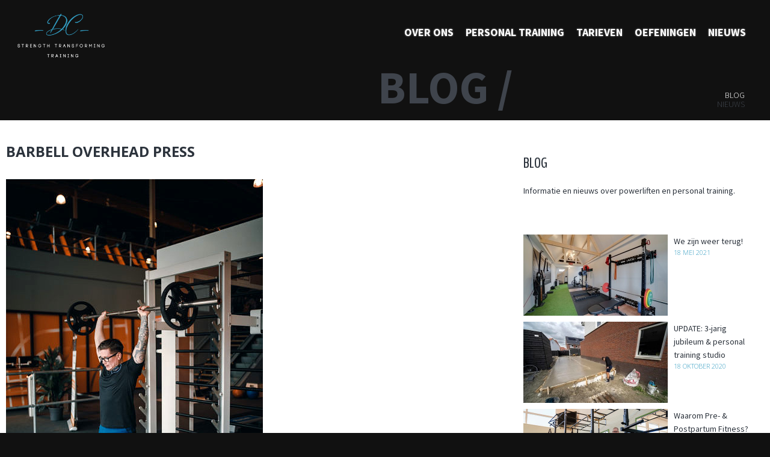

--- FILE ---
content_type: text/html; charset=UTF-8
request_url: https://strengthtransformingcenter.nl/20180302-dc-462/
body_size: 11876
content:
<!DOCTYPE html>
<html dir="ltr" lang="nl-NL" prefix="og: https://ogp.me/ns#">
<head>
<meta charset="UTF-8">
<meta name="viewport" content="width=device-width, initial-scale=1"> 
<link rel="profile" href="https://gmpg.org/xfn/11">



<title>Barbell overhead press | Strength Transforming Center</title><link rel="preload" as="style" href="https://fonts.googleapis.com/css?family=BenchNine%3A300%2C700%7CSource%20Sans%20Pro%3A300%2C400%2C700%2C900%7COpen%20Sans%3A300%2C400%2C700&#038;display=swap" /><link rel="stylesheet" href="https://fonts.googleapis.com/css?family=BenchNine%3A300%2C700%7CSource%20Sans%20Pro%3A300%2C400%2C700%2C900%7COpen%20Sans%3A300%2C400%2C700&#038;display=swap" media="print" onload="this.media='all'" /><noscript><link rel="stylesheet" href="https://fonts.googleapis.com/css?family=BenchNine%3A300%2C700%7CSource%20Sans%20Pro%3A300%2C400%2C700%2C900%7COpen%20Sans%3A300%2C400%2C700&#038;display=swap" /></noscript>

		<!-- All in One SEO 4.9.3 - aioseo.com -->
	<meta name="robots" content="max-image-preview:large" />
	<meta name="author" content="Charmain Sittrop"/>
	<link rel="canonical" href="https://strengthtransformingcenter.nl/20180302-dc-462/" />
	<meta name="generator" content="All in One SEO (AIOSEO) 4.9.3" />
		<meta property="og:locale" content="nl_NL" />
		<meta property="og:site_name" content="Strength Transforming Center | Personal Training en Fitness begeleiding" />
		<meta property="og:type" content="article" />
		<meta property="og:title" content="Barbell overhead press | Strength Transforming Center" />
		<meta property="og:url" content="https://strengthtransformingcenter.nl/20180302-dc-462/" />
		<meta property="og:image" content="https://strengthtransformingcenter.nl/wp-content/uploads/2022/12/Foto-contact-pagina-DC.jpg" />
		<meta property="og:image:secure_url" content="https://strengthtransformingcenter.nl/wp-content/uploads/2022/12/Foto-contact-pagina-DC.jpg" />
		<meta property="og:image:width" content="2048" />
		<meta property="og:image:height" content="1365" />
		<meta property="article:published_time" content="2018-03-09T15:27:50+00:00" />
		<meta property="article:modified_time" content="2018-03-11T16:21:37+00:00" />
		<meta property="article:publisher" content="https://www.facebook.com/StrengthTransformingTraining" />
		<meta name="twitter:card" content="summary" />
		<meta name="twitter:title" content="Barbell overhead press | Strength Transforming Center" />
		<meta name="twitter:image" content="https://strengthtransformingcenter.nl/wp-content/uploads/2022/12/Foto-contact-pagina-DC.jpg" />
		<script type="application/ld+json" class="aioseo-schema">
			{"@context":"https:\/\/schema.org","@graph":[{"@type":"BreadcrumbList","@id":"https:\/\/strengthtransformingcenter.nl\/20180302-dc-462\/#breadcrumblist","itemListElement":[{"@type":"ListItem","@id":"https:\/\/strengthtransformingcenter.nl#listItem","position":1,"name":"Home","item":"https:\/\/strengthtransformingcenter.nl","nextItem":{"@type":"ListItem","@id":"https:\/\/strengthtransformingcenter.nl\/20180302-dc-462\/#listItem","name":"Barbell overhead press"}},{"@type":"ListItem","@id":"https:\/\/strengthtransformingcenter.nl\/20180302-dc-462\/#listItem","position":2,"name":"Barbell overhead press","previousItem":{"@type":"ListItem","@id":"https:\/\/strengthtransformingcenter.nl#listItem","name":"Home"}}]},{"@type":"ItemPage","@id":"https:\/\/strengthtransformingcenter.nl\/20180302-dc-462\/#itempage","url":"https:\/\/strengthtransformingcenter.nl\/20180302-dc-462\/","name":"Barbell overhead press | Strength Transforming Center","inLanguage":"nl-NL","isPartOf":{"@id":"https:\/\/strengthtransformingcenter.nl\/#website"},"breadcrumb":{"@id":"https:\/\/strengthtransformingcenter.nl\/20180302-dc-462\/#breadcrumblist"},"author":{"@id":"https:\/\/strengthtransformingcenter.nl\/author\/charmaindaniel\/#author"},"creator":{"@id":"https:\/\/strengthtransformingcenter.nl\/author\/charmaindaniel\/#author"},"datePublished":"2018-03-09T15:27:50+00:00","dateModified":"2018-03-11T16:21:37+00:00"},{"@type":"Organization","@id":"https:\/\/strengthtransformingcenter.nl\/#organization","name":"DC Strength Transforming Center","description":"Personal Training en Fitness begeleiding","url":"https:\/\/strengthtransformingcenter.nl\/","telephone":"+31623661915","logo":{"@type":"ImageObject","url":"https:\/\/strengthtransformingcenter.nl\/wp-content\/uploads\/2020\/06\/DC-vp-v20.png","@id":"https:\/\/strengthtransformingcenter.nl\/20180302-dc-462\/#organizationLogo","width":800,"height":800,"caption":"DC"},"image":{"@id":"https:\/\/strengthtransformingcenter.nl\/20180302-dc-462\/#organizationLogo"},"sameAs":["https:\/\/www.facebook.com\/StrengthTransformingTraining"]},{"@type":"Person","@id":"https:\/\/strengthtransformingcenter.nl\/author\/charmaindaniel\/#author","url":"https:\/\/strengthtransformingcenter.nl\/author\/charmaindaniel\/","name":"Charmain Sittrop","image":{"@type":"ImageObject","@id":"https:\/\/strengthtransformingcenter.nl\/20180302-dc-462\/#authorImage","url":"https:\/\/secure.gravatar.com\/avatar\/885c720d1f9fea47900265e4c2e4f216?s=96&d=blank&r=g","width":96,"height":96,"caption":"Charmain Sittrop"}},{"@type":"WebSite","@id":"https:\/\/strengthtransformingcenter.nl\/#website","url":"https:\/\/strengthtransformingcenter.nl\/","name":"Strength Transforming Center","description":"Personal Training en Fitness begeleiding","inLanguage":"nl-NL","publisher":{"@id":"https:\/\/strengthtransformingcenter.nl\/#organization"}}]}
		</script>
		<!-- All in One SEO -->

<link rel='dns-prefetch' href='//cdnjs.cloudflare.com' />
<link rel='dns-prefetch' href='//fonts.googleapis.com' />
<link rel='dns-prefetch' href='//vjs.zencdn.net' />
<link href='https://fonts.gstatic.com' crossorigin rel='preconnect' />
<link rel="alternate" type="application/rss+xml" title="Strength Transforming Center &raquo; feed" href="https://strengthtransformingcenter.nl/feed/" />
<link rel="alternate" type="application/rss+xml" title="Strength Transforming Center &raquo; reactiesfeed" href="https://strengthtransformingcenter.nl/comments/feed/" />
<link rel="alternate" type="application/rss+xml" title="Strength Transforming Center &raquo; Barbell overhead press reactiesfeed" href="https://strengthtransformingcenter.nl/feed/?attachment_id=823" />
		<!-- This site uses the Google Analytics by MonsterInsights plugin v8.23.1 - Using Analytics tracking - https://www.monsterinsights.com/ -->
							<script src="//www.googletagmanager.com/gtag/js?id=G-GLQFJ61V0V"  data-cfasync="false" data-wpfc-render="false" type="text/javascript" async></script>
			<script data-cfasync="false" data-wpfc-render="false" type="text/javascript">
				var mi_version = '8.23.1';
				var mi_track_user = true;
				var mi_no_track_reason = '';
				
								var disableStrs = [
										'ga-disable-G-GLQFJ61V0V',
									];

				/* Function to detect opted out users */
				function __gtagTrackerIsOptedOut() {
					for (var index = 0; index < disableStrs.length; index++) {
						if (document.cookie.indexOf(disableStrs[index] + '=true') > -1) {
							return true;
						}
					}

					return false;
				}

				/* Disable tracking if the opt-out cookie exists. */
				if (__gtagTrackerIsOptedOut()) {
					for (var index = 0; index < disableStrs.length; index++) {
						window[disableStrs[index]] = true;
					}
				}

				/* Opt-out function */
				function __gtagTrackerOptout() {
					for (var index = 0; index < disableStrs.length; index++) {
						document.cookie = disableStrs[index] + '=true; expires=Thu, 31 Dec 2099 23:59:59 UTC; path=/';
						window[disableStrs[index]] = true;
					}
				}

				if ('undefined' === typeof gaOptout) {
					function gaOptout() {
						__gtagTrackerOptout();
					}
				}
								window.dataLayer = window.dataLayer || [];

				window.MonsterInsightsDualTracker = {
					helpers: {},
					trackers: {},
				};
				if (mi_track_user) {
					function __gtagDataLayer() {
						dataLayer.push(arguments);
					}

					function __gtagTracker(type, name, parameters) {
						if (!parameters) {
							parameters = {};
						}

						if (parameters.send_to) {
							__gtagDataLayer.apply(null, arguments);
							return;
						}

						if (type === 'event') {
														parameters.send_to = monsterinsights_frontend.v4_id;
							var hookName = name;
							if (typeof parameters['event_category'] !== 'undefined') {
								hookName = parameters['event_category'] + ':' + name;
							}

							if (typeof MonsterInsightsDualTracker.trackers[hookName] !== 'undefined') {
								MonsterInsightsDualTracker.trackers[hookName](parameters);
							} else {
								__gtagDataLayer('event', name, parameters);
							}
							
						} else {
							__gtagDataLayer.apply(null, arguments);
						}
					}

					__gtagTracker('js', new Date());
					__gtagTracker('set', {
						'developer_id.dZGIzZG': true,
											});
										__gtagTracker('config', 'G-GLQFJ61V0V', {"forceSSL":"true","link_attribution":"true"} );
															window.gtag = __gtagTracker;										(function () {
						/* https://developers.google.com/analytics/devguides/collection/analyticsjs/ */
						/* ga and __gaTracker compatibility shim. */
						var noopfn = function () {
							return null;
						};
						var newtracker = function () {
							return new Tracker();
						};
						var Tracker = function () {
							return null;
						};
						var p = Tracker.prototype;
						p.get = noopfn;
						p.set = noopfn;
						p.send = function () {
							var args = Array.prototype.slice.call(arguments);
							args.unshift('send');
							__gaTracker.apply(null, args);
						};
						var __gaTracker = function () {
							var len = arguments.length;
							if (len === 0) {
								return;
							}
							var f = arguments[len - 1];
							if (typeof f !== 'object' || f === null || typeof f.hitCallback !== 'function') {
								if ('send' === arguments[0]) {
									var hitConverted, hitObject = false, action;
									if ('event' === arguments[1]) {
										if ('undefined' !== typeof arguments[3]) {
											hitObject = {
												'eventAction': arguments[3],
												'eventCategory': arguments[2],
												'eventLabel': arguments[4],
												'value': arguments[5] ? arguments[5] : 1,
											}
										}
									}
									if ('pageview' === arguments[1]) {
										if ('undefined' !== typeof arguments[2]) {
											hitObject = {
												'eventAction': 'page_view',
												'page_path': arguments[2],
											}
										}
									}
									if (typeof arguments[2] === 'object') {
										hitObject = arguments[2];
									}
									if (typeof arguments[5] === 'object') {
										Object.assign(hitObject, arguments[5]);
									}
									if ('undefined' !== typeof arguments[1].hitType) {
										hitObject = arguments[1];
										if ('pageview' === hitObject.hitType) {
											hitObject.eventAction = 'page_view';
										}
									}
									if (hitObject) {
										action = 'timing' === arguments[1].hitType ? 'timing_complete' : hitObject.eventAction;
										hitConverted = mapArgs(hitObject);
										__gtagTracker('event', action, hitConverted);
									}
								}
								return;
							}

							function mapArgs(args) {
								var arg, hit = {};
								var gaMap = {
									'eventCategory': 'event_category',
									'eventAction': 'event_action',
									'eventLabel': 'event_label',
									'eventValue': 'event_value',
									'nonInteraction': 'non_interaction',
									'timingCategory': 'event_category',
									'timingVar': 'name',
									'timingValue': 'value',
									'timingLabel': 'event_label',
									'page': 'page_path',
									'location': 'page_location',
									'title': 'page_title',
									'referrer' : 'page_referrer',
								};
								for (arg in args) {
																		if (!(!args.hasOwnProperty(arg) || !gaMap.hasOwnProperty(arg))) {
										hit[gaMap[arg]] = args[arg];
									} else {
										hit[arg] = args[arg];
									}
								}
								return hit;
							}

							try {
								f.hitCallback();
							} catch (ex) {
							}
						};
						__gaTracker.create = newtracker;
						__gaTracker.getByName = newtracker;
						__gaTracker.getAll = function () {
							return [];
						};
						__gaTracker.remove = noopfn;
						__gaTracker.loaded = true;
						window['__gaTracker'] = __gaTracker;
					})();
									} else {
										console.log("");
					(function () {
						function __gtagTracker() {
							return null;
						}

						window['__gtagTracker'] = __gtagTracker;
						window['gtag'] = __gtagTracker;
					})();
									}
			</script>
				<!-- / Google Analytics by MonsterInsights -->
		<link rel='stylesheet' id='wp-block-library-css' href='https://strengthtransformingcenter.nl/wp-includes/css/dist/block-library/style.min.css?ver=96c40bb5daa423c9759123483b5c9f4d' type='text/css' media='all' />
<link data-minify="1" rel='stylesheet' id='aioseo/css/src/vue/standalone/blocks/table-of-contents/global.scss-css' href='https://strengthtransformingcenter.nl/wp-content/cache/min/1/wp-content/plugins/all-in-one-seo-pack/dist/Lite/assets/css/table-of-contents/global.e90f6d47.css?ver=1765999291' type='text/css' media='all' />
<style id='classic-theme-styles-inline-css' type='text/css'>
/*! This file is auto-generated */
.wp-block-button__link{color:#fff;background-color:#32373c;border-radius:9999px;box-shadow:none;text-decoration:none;padding:calc(.667em + 2px) calc(1.333em + 2px);font-size:1.125em}.wp-block-file__button{background:#32373c;color:#fff;text-decoration:none}
</style>
<style id='global-styles-inline-css' type='text/css'>
body{--wp--preset--color--black: #000000;--wp--preset--color--cyan-bluish-gray: #abb8c3;--wp--preset--color--white: #ffffff;--wp--preset--color--pale-pink: #f78da7;--wp--preset--color--vivid-red: #cf2e2e;--wp--preset--color--luminous-vivid-orange: #ff6900;--wp--preset--color--luminous-vivid-amber: #fcb900;--wp--preset--color--light-green-cyan: #7bdcb5;--wp--preset--color--vivid-green-cyan: #00d084;--wp--preset--color--pale-cyan-blue: #8ed1fc;--wp--preset--color--vivid-cyan-blue: #0693e3;--wp--preset--color--vivid-purple: #9b51e0;--wp--preset--gradient--vivid-cyan-blue-to-vivid-purple: linear-gradient(135deg,rgba(6,147,227,1) 0%,rgb(155,81,224) 100%);--wp--preset--gradient--light-green-cyan-to-vivid-green-cyan: linear-gradient(135deg,rgb(122,220,180) 0%,rgb(0,208,130) 100%);--wp--preset--gradient--luminous-vivid-amber-to-luminous-vivid-orange: linear-gradient(135deg,rgba(252,185,0,1) 0%,rgba(255,105,0,1) 100%);--wp--preset--gradient--luminous-vivid-orange-to-vivid-red: linear-gradient(135deg,rgba(255,105,0,1) 0%,rgb(207,46,46) 100%);--wp--preset--gradient--very-light-gray-to-cyan-bluish-gray: linear-gradient(135deg,rgb(238,238,238) 0%,rgb(169,184,195) 100%);--wp--preset--gradient--cool-to-warm-spectrum: linear-gradient(135deg,rgb(74,234,220) 0%,rgb(151,120,209) 20%,rgb(207,42,186) 40%,rgb(238,44,130) 60%,rgb(251,105,98) 80%,rgb(254,248,76) 100%);--wp--preset--gradient--blush-light-purple: linear-gradient(135deg,rgb(255,206,236) 0%,rgb(152,150,240) 100%);--wp--preset--gradient--blush-bordeaux: linear-gradient(135deg,rgb(254,205,165) 0%,rgb(254,45,45) 50%,rgb(107,0,62) 100%);--wp--preset--gradient--luminous-dusk: linear-gradient(135deg,rgb(255,203,112) 0%,rgb(199,81,192) 50%,rgb(65,88,208) 100%);--wp--preset--gradient--pale-ocean: linear-gradient(135deg,rgb(255,245,203) 0%,rgb(182,227,212) 50%,rgb(51,167,181) 100%);--wp--preset--gradient--electric-grass: linear-gradient(135deg,rgb(202,248,128) 0%,rgb(113,206,126) 100%);--wp--preset--gradient--midnight: linear-gradient(135deg,rgb(2,3,129) 0%,rgb(40,116,252) 100%);--wp--preset--font-size--small: 13px;--wp--preset--font-size--medium: 20px;--wp--preset--font-size--large: 36px;--wp--preset--font-size--x-large: 42px;--wp--preset--spacing--20: 0.44rem;--wp--preset--spacing--30: 0.67rem;--wp--preset--spacing--40: 1rem;--wp--preset--spacing--50: 1.5rem;--wp--preset--spacing--60: 2.25rem;--wp--preset--spacing--70: 3.38rem;--wp--preset--spacing--80: 5.06rem;--wp--preset--shadow--natural: 6px 6px 9px rgba(0, 0, 0, 0.2);--wp--preset--shadow--deep: 12px 12px 50px rgba(0, 0, 0, 0.4);--wp--preset--shadow--sharp: 6px 6px 0px rgba(0, 0, 0, 0.2);--wp--preset--shadow--outlined: 6px 6px 0px -3px rgba(255, 255, 255, 1), 6px 6px rgba(0, 0, 0, 1);--wp--preset--shadow--crisp: 6px 6px 0px rgba(0, 0, 0, 1);}:where(.is-layout-flex){gap: 0.5em;}:where(.is-layout-grid){gap: 0.5em;}body .is-layout-flow > .alignleft{float: left;margin-inline-start: 0;margin-inline-end: 2em;}body .is-layout-flow > .alignright{float: right;margin-inline-start: 2em;margin-inline-end: 0;}body .is-layout-flow > .aligncenter{margin-left: auto !important;margin-right: auto !important;}body .is-layout-constrained > .alignleft{float: left;margin-inline-start: 0;margin-inline-end: 2em;}body .is-layout-constrained > .alignright{float: right;margin-inline-start: 2em;margin-inline-end: 0;}body .is-layout-constrained > .aligncenter{margin-left: auto !important;margin-right: auto !important;}body .is-layout-constrained > :where(:not(.alignleft):not(.alignright):not(.alignfull)){max-width: var(--wp--style--global--content-size);margin-left: auto !important;margin-right: auto !important;}body .is-layout-constrained > .alignwide{max-width: var(--wp--style--global--wide-size);}body .is-layout-flex{display: flex;}body .is-layout-flex{flex-wrap: wrap;align-items: center;}body .is-layout-flex > *{margin: 0;}body .is-layout-grid{display: grid;}body .is-layout-grid > *{margin: 0;}:where(.wp-block-columns.is-layout-flex){gap: 2em;}:where(.wp-block-columns.is-layout-grid){gap: 2em;}:where(.wp-block-post-template.is-layout-flex){gap: 1.25em;}:where(.wp-block-post-template.is-layout-grid){gap: 1.25em;}.has-black-color{color: var(--wp--preset--color--black) !important;}.has-cyan-bluish-gray-color{color: var(--wp--preset--color--cyan-bluish-gray) !important;}.has-white-color{color: var(--wp--preset--color--white) !important;}.has-pale-pink-color{color: var(--wp--preset--color--pale-pink) !important;}.has-vivid-red-color{color: var(--wp--preset--color--vivid-red) !important;}.has-luminous-vivid-orange-color{color: var(--wp--preset--color--luminous-vivid-orange) !important;}.has-luminous-vivid-amber-color{color: var(--wp--preset--color--luminous-vivid-amber) !important;}.has-light-green-cyan-color{color: var(--wp--preset--color--light-green-cyan) !important;}.has-vivid-green-cyan-color{color: var(--wp--preset--color--vivid-green-cyan) !important;}.has-pale-cyan-blue-color{color: var(--wp--preset--color--pale-cyan-blue) !important;}.has-vivid-cyan-blue-color{color: var(--wp--preset--color--vivid-cyan-blue) !important;}.has-vivid-purple-color{color: var(--wp--preset--color--vivid-purple) !important;}.has-black-background-color{background-color: var(--wp--preset--color--black) !important;}.has-cyan-bluish-gray-background-color{background-color: var(--wp--preset--color--cyan-bluish-gray) !important;}.has-white-background-color{background-color: var(--wp--preset--color--white) !important;}.has-pale-pink-background-color{background-color: var(--wp--preset--color--pale-pink) !important;}.has-vivid-red-background-color{background-color: var(--wp--preset--color--vivid-red) !important;}.has-luminous-vivid-orange-background-color{background-color: var(--wp--preset--color--luminous-vivid-orange) !important;}.has-luminous-vivid-amber-background-color{background-color: var(--wp--preset--color--luminous-vivid-amber) !important;}.has-light-green-cyan-background-color{background-color: var(--wp--preset--color--light-green-cyan) !important;}.has-vivid-green-cyan-background-color{background-color: var(--wp--preset--color--vivid-green-cyan) !important;}.has-pale-cyan-blue-background-color{background-color: var(--wp--preset--color--pale-cyan-blue) !important;}.has-vivid-cyan-blue-background-color{background-color: var(--wp--preset--color--vivid-cyan-blue) !important;}.has-vivid-purple-background-color{background-color: var(--wp--preset--color--vivid-purple) !important;}.has-black-border-color{border-color: var(--wp--preset--color--black) !important;}.has-cyan-bluish-gray-border-color{border-color: var(--wp--preset--color--cyan-bluish-gray) !important;}.has-white-border-color{border-color: var(--wp--preset--color--white) !important;}.has-pale-pink-border-color{border-color: var(--wp--preset--color--pale-pink) !important;}.has-vivid-red-border-color{border-color: var(--wp--preset--color--vivid-red) !important;}.has-luminous-vivid-orange-border-color{border-color: var(--wp--preset--color--luminous-vivid-orange) !important;}.has-luminous-vivid-amber-border-color{border-color: var(--wp--preset--color--luminous-vivid-amber) !important;}.has-light-green-cyan-border-color{border-color: var(--wp--preset--color--light-green-cyan) !important;}.has-vivid-green-cyan-border-color{border-color: var(--wp--preset--color--vivid-green-cyan) !important;}.has-pale-cyan-blue-border-color{border-color: var(--wp--preset--color--pale-cyan-blue) !important;}.has-vivid-cyan-blue-border-color{border-color: var(--wp--preset--color--vivid-cyan-blue) !important;}.has-vivid-purple-border-color{border-color: var(--wp--preset--color--vivid-purple) !important;}.has-vivid-cyan-blue-to-vivid-purple-gradient-background{background: var(--wp--preset--gradient--vivid-cyan-blue-to-vivid-purple) !important;}.has-light-green-cyan-to-vivid-green-cyan-gradient-background{background: var(--wp--preset--gradient--light-green-cyan-to-vivid-green-cyan) !important;}.has-luminous-vivid-amber-to-luminous-vivid-orange-gradient-background{background: var(--wp--preset--gradient--luminous-vivid-amber-to-luminous-vivid-orange) !important;}.has-luminous-vivid-orange-to-vivid-red-gradient-background{background: var(--wp--preset--gradient--luminous-vivid-orange-to-vivid-red) !important;}.has-very-light-gray-to-cyan-bluish-gray-gradient-background{background: var(--wp--preset--gradient--very-light-gray-to-cyan-bluish-gray) !important;}.has-cool-to-warm-spectrum-gradient-background{background: var(--wp--preset--gradient--cool-to-warm-spectrum) !important;}.has-blush-light-purple-gradient-background{background: var(--wp--preset--gradient--blush-light-purple) !important;}.has-blush-bordeaux-gradient-background{background: var(--wp--preset--gradient--blush-bordeaux) !important;}.has-luminous-dusk-gradient-background{background: var(--wp--preset--gradient--luminous-dusk) !important;}.has-pale-ocean-gradient-background{background: var(--wp--preset--gradient--pale-ocean) !important;}.has-electric-grass-gradient-background{background: var(--wp--preset--gradient--electric-grass) !important;}.has-midnight-gradient-background{background: var(--wp--preset--gradient--midnight) !important;}.has-small-font-size{font-size: var(--wp--preset--font-size--small) !important;}.has-medium-font-size{font-size: var(--wp--preset--font-size--medium) !important;}.has-large-font-size{font-size: var(--wp--preset--font-size--large) !important;}.has-x-large-font-size{font-size: var(--wp--preset--font-size--x-large) !important;}
.wp-block-navigation a:where(:not(.wp-element-button)){color: inherit;}
:where(.wp-block-post-template.is-layout-flex){gap: 1.25em;}:where(.wp-block-post-template.is-layout-grid){gap: 1.25em;}
:where(.wp-block-columns.is-layout-flex){gap: 2em;}:where(.wp-block-columns.is-layout-grid){gap: 2em;}
.wp-block-pullquote{font-size: 1.5em;line-height: 1.6;}
</style>
<link data-minify="1" rel='stylesheet' id='at17-fancybox-css' href='https://strengthtransformingcenter.nl/wp-content/cache/min/1/ajax/libs/fancybox/3.0.47/jquery.fancybox.min.css?ver=1765999291' type='text/css' media='all' />

<link data-minify="1" rel='stylesheet' id='at17-videocss-css' href='https://strengthtransformingcenter.nl/wp-content/cache/min/1/5.8.8/video-js.css?ver=1765999291' type='text/css' media='all' />
<link data-minify="1" rel='stylesheet' id='recent-posts-widget-with-thumbnails-public-style-css' href='https://strengthtransformingcenter.nl/wp-content/cache/min/1/wp-content/plugins/recent-posts-widget-with-thumbnails/public.css?ver=1765999291' type='text/css' media='all' />
<link data-minify="1" rel='stylesheet' id='fontello-style-css' href='https://strengthtransformingcenter.nl/wp-content/cache/min/1/wp-content/themes/dc18/assets/css/fontello.css?ver=1765999291' type='text/css' media='all' />
<link data-minify="1" rel='stylesheet' id='style-style-css' href='https://strengthtransformingcenter.nl/wp-content/cache/min/1/wp-content/themes/dc18/assets/css/style.css?ver=1765999291' type='text/css' media='all' />
<script type="text/javascript" src="https://strengthtransformingcenter.nl/wp-content/plugins/google-analytics-for-wordpress/assets/js/frontend-gtag.min.js?ver=8.23.1" id="monsterinsights-frontend-script-js" defer></script>
<script data-cfasync="false" data-wpfc-render="false" type="text/javascript" id='monsterinsights-frontend-script-js-extra'>/* <![CDATA[ */
var monsterinsights_frontend = {"js_events_tracking":"true","download_extensions":"doc,pdf,ppt,zip,xls,docx,pptx,xlsx","inbound_paths":"[{\"path\":\"\\\/go\\\/\",\"label\":\"affiliate\"},{\"path\":\"\\\/recommend\\\/\",\"label\":\"affiliate\"}]","home_url":"https:\/\/strengthtransformingcenter.nl","hash_tracking":"false","v4_id":"G-GLQFJ61V0V"};/* ]]> */
</script>
<script type="text/javascript" src="https://strengthtransformingcenter.nl/wp-includes/js/jquery/jquery.min.js?ver=3.7.1" id="jquery-core-js"></script>
<script type="text/javascript" src="https://strengthtransformingcenter.nl/wp-includes/js/jquery/jquery-migrate.min.js?ver=3.4.1" id="jquery-migrate-js" defer></script>
<link rel="https://api.w.org/" href="https://strengthtransformingcenter.nl/wp-json/" /><link rel="alternate" type="application/json" href="https://strengthtransformingcenter.nl/wp-json/wp/v2/media/823" /><link rel="EditURI" type="application/rsd+xml" title="RSD" href="https://strengthtransformingcenter.nl/xmlrpc.php?rsd" />
<link rel="alternate" type="application/json+oembed" href="https://strengthtransformingcenter.nl/wp-json/oembed/1.0/embed?url=https%3A%2F%2Fstrengthtransformingcenter.nl%2F20180302-dc-462%2F" />
<link rel="alternate" type="text/xml+oembed" href="https://strengthtransformingcenter.nl/wp-json/oembed/1.0/embed?url=https%3A%2F%2Fstrengthtransformingcenter.nl%2F20180302-dc-462%2F&#038;format=xml" />
<link rel="icon" href="https://strengthtransformingcenter.nl/wp-content/uploads/2020/06/cropped-DC-vp-v20-32x32.png" sizes="32x32" />
<link rel="icon" href="https://strengthtransformingcenter.nl/wp-content/uploads/2020/06/cropped-DC-vp-v20-192x192.png" sizes="192x192" />
<link rel="apple-touch-icon" href="https://strengthtransformingcenter.nl/wp-content/uploads/2020/06/cropped-DC-vp-v20-180x180.png" />
<meta name="msapplication-TileImage" content="https://strengthtransformingcenter.nl/wp-content/uploads/2020/06/cropped-DC-vp-v20-270x270.png" />
<noscript><style id="rocket-lazyload-nojs-css">.rll-youtube-player, [data-lazy-src]{display:none !important;}</style></noscript><style id="wpforms-css-vars-root">
				:root {
					--wpforms-field-border-radius: 3px;
--wpforms-field-background-color: #ffffff;
--wpforms-field-border-color: rgba( 0, 0, 0, 0.25 );
--wpforms-field-text-color: rgba( 0, 0, 0, 0.7 );
--wpforms-label-color: rgba( 0, 0, 0, 0.85 );
--wpforms-label-sublabel-color: rgba( 0, 0, 0, 0.55 );
--wpforms-label-error-color: #d63637;
--wpforms-button-border-radius: 3px;
--wpforms-button-background-color: #066aab;
--wpforms-button-text-color: #ffffff;
--wpforms-field-size-input-height: 43px;
--wpforms-field-size-input-spacing: 15px;
--wpforms-field-size-font-size: 16px;
--wpforms-field-size-line-height: 19px;
--wpforms-field-size-padding-h: 14px;
--wpforms-field-size-checkbox-size: 16px;
--wpforms-field-size-sublabel-spacing: 5px;
--wpforms-field-size-icon-size: 1;
--wpforms-label-size-font-size: 16px;
--wpforms-label-size-line-height: 19px;
--wpforms-label-size-sublabel-font-size: 14px;
--wpforms-label-size-sublabel-line-height: 17px;
--wpforms-button-size-font-size: 17px;
--wpforms-button-size-height: 41px;
--wpforms-button-size-padding-h: 15px;
--wpforms-button-size-margin-top: 10px;

				}
			</style>    
</head>

<body data-rsssl=1 class="attachment attachment-template-default single single-attachment postid-823 attachmentid-823 attachment-jpeg group-blog">
	
<div id="page" class="site">

	<header id="masthead" class="site-header" role="banner">
		<div class="site-branding">
			<a href="/" class="logo"><img src="data:image/svg+xml,%3Csvg%20xmlns='http://www.w3.org/2000/svg'%20viewBox='0%200%20524%20280'%3E%3C/svg%3E" alt="Logo" title="" width="524" height="280" data-lazy-src="https://strengthtransformingcenter.nl/wp-content/themes/dc18/assets/img/Logo-square.png" /><noscript><img src="https://strengthtransformingcenter.nl/wp-content/themes/dc18/assets/img/Logo-square.png" alt="Logo" title="" width="524" height="280" /></noscript></a>
		</div><!-- .site-branding -->

		<nav id="site-navigation" class="main-navigation" role="navigation">
			<div class="nav-bg"></div>
			<div class="menu-main-container">
<ul id="primary-menu" class="main-nav">
<li id="s_52" class="item  menu-item menu-item-type-post_type menu-item-object-page menu-item-home">
<a href="https://strengthtransformingcenter.nl/" class="title">Over ons</a>
</li>
<li id="s_49" class="item  menu-item menu-item-type-post_type menu-item-object-page">
<a href="https://strengthtransformingcenter.nl/personal-training/" class="title">Personal training</a>
</li>
<li id="s_62" class="item  menu-item menu-item-type-post_type menu-item-object-page">
<a href="https://strengthtransformingcenter.nl/kosten-personal-trainer/" class="title">Tarieven</a>
</li>
<li id="s_1143" class="item  menu-item menu-item-type-post_type_archive menu-item-object-oefening">
<a href="https://strengthtransformingcenter.nl/fitness-oefeningen/" class="title">Oefeningen</a>
</li>
<li id="s_53" class="item  menu-item menu-item-type-post_type menu-item-object-page current_page_parent">
<a href="https://strengthtransformingcenter.nl/over-ons/blog/" class="title">Nieuws</a>
</li>
</ul>
<div class="sub-menu" id="sm_52"><ul class="submenu clear">
<li class="item  menu-item menu-item-type-custom menu-item-object-custom">
<a href="/over-ons#Wie%20zijn%20wij" class="title">Wie zijn wij</a>
</li>
<li class="item  menu-item menu-item-type-post_type menu-item-object-page">
<a href="https://strengthtransformingcenter.nl/contact/" class="title">Contact</a>
</li>
<li class="item  menu-item menu-item-type-custom menu-item-object-custom">
<a href="/resultaten/" class="title">Resultaten</a>
</li>
</ul><div class="sub-menu-close"><span class="icon-up-open"></span></div></div>
<div class="sub-menu" id="sm_49"><ul class="submenu clear">
<li class="item  menu-item menu-item-type-custom menu-item-object-custom">
<a href="/zwangerschapsfitness/" class="title">Pre & Postpartum Fitness</a>
</li>
<li class="item  menu-item menu-item-type-custom menu-item-object-custom">
<a href="/personal-training#Duo%20training" class="title">Duo training</a>
</li>
<li class="item  menu-item menu-item-type-custom menu-item-object-custom">
<a href="/personal-training#Online%20Coaching" class="title">Online Coaching</a>
</li>
<li class="item  menu-item menu-item-type-custom menu-item-object-custom">
<a href="/personal-training#Trainingsschema" class="title">Trainingsschema</a>
</li>
<li class="item  menu-item menu-item-type-custom menu-item-object-custom">
<a href="/personal-training#Voedingsschema" class="title">Voedingsschema</a>
</li>
</ul><div class="sub-menu-close"><span class="icon-up-open"></span></div></div>
<div class="sub-menu" id="sm_62"><ul class="submenu clear">
<li class="item  menu-item menu-item-type-post_type menu-item-object-page">
<a href="https://strengthtransformingcenter.nl/kosten-personal-trainer/personal-training-losse-sessies/" class="title">Losse trainingsessies</a>
</li>
<li class="item  menu-item menu-item-type-post_type menu-item-object-page">
<a href="https://strengthtransformingcenter.nl/kosten-personal-trainer/personal-training-maandpakketten/" class="title">Maandpakketten</a>
</li>
<li class="item  menu-item menu-item-type-post_type menu-item-object-page">
<a href="https://strengthtransformingcenter.nl/kosten-personal-trainer/personal-training-op-maat/" class="title">Trainingen op maat</a>
</li>
</ul><div class="sub-menu-close"><span class="icon-up-open"></span></div></div>
<div class="sub-menu" id="sm_1143"><ul class="submenu clear">
<li class="item  menu-item menu-item-type-post_type menu-item-object-oefening">
<a href="https://strengthtransformingcenter.nl/fitness-oefeningen/compound/" class="title">Main Lifts</a>
</li>
<li class="item  menu-item menu-item-type-post_type menu-item-object-oefening">
<a href="https://strengthtransformingcenter.nl/fitness-oefeningen/fullbody/" class="title">Assistance Lifts</a>
</li>
<li class="item  menu-item menu-item-type-post_type menu-item-object-oefening">
<a href="https://strengthtransformingcenter.nl/fitness-oefeningen/bovenlichaam/" class="title">Upper Body</a>
</li>
<li class="item  menu-item menu-item-type-post_type menu-item-object-oefening">
<a href="https://strengthtransformingcenter.nl/fitness-oefeningen/onderlichaam/" class="title">Lower Body</a>
</li>
<li class="item  menu-item menu-item-type-post_type menu-item-object-oefening">
<a href="https://strengthtransformingcenter.nl/fitness-oefeningen/buikspieroefeningen/" class="title">Rompstijfheid</a>
</li>
<li class="item  menu-item menu-item-type-post_type menu-item-object-oefening">
<a href="https://strengthtransformingcenter.nl/fitness-oefeningen/blessure-preventie/" class="title">Warming-up</a>
</li>
</ul><div class="sub-menu-close"><span class="icon-up-open"></span></div></div>
</div>
		</nav><!-- #site-navigation -->
	</header><!-- #masthead -->

	<div id="content" class="site-content">

	<div id="primary" class="content-area blog-single">
		<main id="main" class="site-main" role="main">
			
			<div class="title-header clear">
				
				<h2 class="title-header-title">Blog  /</h2>
				
				<div class="title-cat">
					<ul><li><a class="current-cat" href="/blog/">Blog</a></li><li><a class="" href="https://strengthtransformingcenter.nl/blog/category/nieuws/">Nieuws</a></li></ul>				</div>
			</div>		
				

		<div class="page-single-container"><article id="post-823" class="page-content clear post-823 attachment type-attachment status-inherit hentry">
		
		<div class="item-left">
			<h1 class="entry-title">Barbell overhead press</h1>			<span class="page-date">vrijdag maart 9, 2018</span>
			<span class="page-text"><p class="attachment"><a href='https://strengthtransformingcenter.nl/wp-content/uploads/2018/03/20180302-dc-462.jpg'><img fetchpriority="high" decoding="async" width="427" height="640" src="data:image/svg+xml,%3Csvg%20xmlns='http://www.w3.org/2000/svg'%20viewBox='0%200%20427%20640'%3E%3C/svg%3E" class="attachment-medium size-medium" alt="Barbell overhead press" data-lazy-srcset="https://strengthtransformingcenter.nl/wp-content/uploads/2018/03/20180302-dc-462-427x640.jpg 427w, https://strengthtransformingcenter.nl/wp-content/uploads/2018/03/20180302-dc-462-768x1152.jpg 768w, https://strengthtransformingcenter.nl/wp-content/uploads/2018/03/20180302-dc-462-683x1024.jpg 683w, https://strengthtransformingcenter.nl/wp-content/uploads/2018/03/20180302-dc-462.jpg 1365w" data-lazy-sizes="(max-width: 427px) 100vw, 427px" data-lazy-src="https://strengthtransformingcenter.nl/wp-content/uploads/2018/03/20180302-dc-462-427x640.jpg" /><noscript><img fetchpriority="high" decoding="async" width="427" height="640" src="https://strengthtransformingcenter.nl/wp-content/uploads/2018/03/20180302-dc-462-427x640.jpg" class="attachment-medium size-medium" alt="Barbell overhead press" srcset="https://strengthtransformingcenter.nl/wp-content/uploads/2018/03/20180302-dc-462-427x640.jpg 427w, https://strengthtransformingcenter.nl/wp-content/uploads/2018/03/20180302-dc-462-768x1152.jpg 768w, https://strengthtransformingcenter.nl/wp-content/uploads/2018/03/20180302-dc-462-683x1024.jpg 683w, https://strengthtransformingcenter.nl/wp-content/uploads/2018/03/20180302-dc-462.jpg 1365w" sizes="(max-width: 427px) 100vw, 427px" /></noscript></a></p>
</span>
			
						
			<span class="page-tags article-tags"></span>	
		
		</div>
		<div class="sidebar-page">
				<div id="sidebar" role="complementary">
		<ul>
			<section id="text-2" class="widget widget_text"><h2 class="widget-title">Blog</h2>			<div class="textwidget"><p>Informatie en nieuws over powerliften en personal training.</p>
</div>
		</section><section id="recent-posts-widget-with-thumbnails-2" class="widget recent-posts-widget-with-thumbnails">
<div id="rpwwt-recent-posts-widget-with-thumbnails-2" class="rpwwt-widget">
	<ul>
		<li><a href="https://strengthtransformingcenter.nl/2021/05/18/personal-training-studio-open/"><img width="240" height="135" src="data:image/svg+xml,%3Csvg%20xmlns='http://www.w3.org/2000/svg'%20viewBox='0%200%20240%20135'%3E%3C/svg%3E" class="attachment-240x135 size-240x135 wp-post-image" alt="Binnenkijkje in de studio" decoding="async" data-lazy-src="https://strengthtransformingcenter.nl/wp-content/uploads/2021/05/f8824dc5-3ddc-45ba-b072-fb3df5712870-2-480x270.jpg" /><noscript><img width="240" height="135" src="https://strengthtransformingcenter.nl/wp-content/uploads/2021/05/f8824dc5-3ddc-45ba-b072-fb3df5712870-2-480x270.jpg" class="attachment-240x135 size-240x135 wp-post-image" alt="Binnenkijkje in de studio" decoding="async" /></noscript><span class="rpwwt-post-title">We zijn weer terug!</span></a><div class="rpwwt-post-date">18 mei 2021</div></li>
		<li><a href="https://strengthtransformingcenter.nl/2020/10/18/personal-training-studio/"><img width="240" height="135" src="data:image/svg+xml,%3Csvg%20xmlns='http://www.w3.org/2000/svg'%20viewBox='0%200%20240%20135'%3E%3C/svg%3E" class="attachment-240x135 size-240x135 wp-post-image" alt="IMG_8789" decoding="async" data-lazy-src="https://strengthtransformingcenter.nl/wp-content/uploads/2020/10/IMG_8789-480x270.jpg" /><noscript><img width="240" height="135" src="https://strengthtransformingcenter.nl/wp-content/uploads/2020/10/IMG_8789-480x270.jpg" class="attachment-240x135 size-240x135 wp-post-image" alt="IMG_8789" decoding="async" /></noscript><span class="rpwwt-post-title">UPDATE: 3-jarig jubileum &#038; personal training studio</span></a><div class="rpwwt-post-date">18 oktober 2020</div></li>
		<li><a href="https://strengthtransformingcenter.nl/2020/06/28/waarom-pre-en-postpartum-fitness/"><img width="240" height="135" src="data:image/svg+xml,%3Csvg%20xmlns='http://www.w3.org/2000/svg'%20viewBox='0%200%20240%20135'%3E%3C/svg%3E" class="attachment-240x135 size-240x135 wp-post-image" alt="Zwangerschapsfitness Deborah 2" decoding="async" data-lazy-src="https://strengthtransformingcenter.nl/wp-content/uploads/2020/06/Zwanger-Deborah-2-1-480x270.jpg" /><noscript><img width="240" height="135" src="https://strengthtransformingcenter.nl/wp-content/uploads/2020/06/Zwanger-Deborah-2-1-480x270.jpg" class="attachment-240x135 size-240x135 wp-post-image" alt="Zwangerschapsfitness Deborah 2" decoding="async" /></noscript><span class="rpwwt-post-title">Waarom Pre- &#038; Postpartum Fitness?</span></a><div class="rpwwt-post-date">28 juni 2020</div></li>
		<li><a href="https://strengthtransformingcenter.nl/2020/06/24/nieuwe-locatie/"><img width="240" height="135" src="data:image/svg+xml,%3Csvg%20xmlns='http://www.w3.org/2000/svg'%20viewBox='0%200%20240%20135'%3E%3C/svg%3E" class="attachment-240x135 size-240x135 wp-post-image" alt="Nieuwe notitie" decoding="async" data-lazy-src="https://strengthtransformingcenter.nl/wp-content/uploads/2020/06/Nieuwe-notitie-480x270.jpeg" /><noscript><img width="240" height="135" src="https://strengthtransformingcenter.nl/wp-content/uploads/2020/06/Nieuwe-notitie-480x270.jpeg" class="attachment-240x135 size-240x135 wp-post-image" alt="Nieuwe notitie" decoding="async" /></noscript><span class="rpwwt-post-title">Nieuwe locatie!</span></a><div class="rpwwt-post-date">24 juni 2020</div></li>
		<li><a href="https://strengthtransformingcenter.nl/2020/01/05/de-beste-en-slechtste-buikspieroefeningen-dr-mcgills-big3/"><img width="240" height="135" src="data:image/svg+xml,%3Csvg%20xmlns='http://www.w3.org/2000/svg'%20viewBox='0%200%20240%20135'%3E%3C/svg%3E" class="attachment-240x135 size-240x135 wp-post-image" alt="Banded Palof press" decoding="async" data-lazy-src="https://strengthtransformingcenter.nl/wp-content/uploads/2020/01/DSCF0191-480x270.jpg" /><noscript><img width="240" height="135" src="https://strengthtransformingcenter.nl/wp-content/uploads/2020/01/DSCF0191-480x270.jpg" class="attachment-240x135 size-240x135 wp-post-image" alt="Banded Palof press" decoding="async" /></noscript><span class="rpwwt-post-title">DE BESTE EN SLECHTSTE BUIKSPIEROEFENINGEN &#038; DR.MCGILL&#8217;S &#8220;BIG3&#8221;</span></a><div class="rpwwt-post-date">5 januari 2020</div></li>
	</ul>
</div><!-- .rpwwt-widget -->
</section><section id="tag_cloud-2" class="widget widget_tag_cloud"><h2 class="widget-title">Tags</h2><div class="tagcloud"><a href="https://strengthtransformingcenter.nl/tag/dimitri/" class="tag-cloud-link tag-link-14 tag-link-position-1" style="font-size: 8pt;" aria-label="dimitri (1 item)">dimitri</a>
<a href="https://strengthtransformingcenter.nl/tag/zwangerschap/" class="tag-cloud-link tag-link-13 tag-link-position-2" style="font-size: 8pt;" aria-label="zwangerschap (1 item)">zwangerschap</a></div>
</section>		</ul>
	</div>
		</div>
		
</article><!-- #post-## -->
</div>			<div class="comments-container">
				<div id="comments" class="comments-area">
				
				<div class="page-post-links clear"> 
					<span class="previous-post">
						<a href="https://strengthtransformingcenter.nl/20180302-dc-462/" rel="prev"><span class="icon-left-circle"></span> Barbell overhead press</a>					</span>			
					<span class="next-post">
											</span> 
				</div>
			</div></div>
		</main><!-- #main -->
		
		
<div class="call2action">
	<h4>
		<span class="call2action-top">
			Op zoek naar
		</span>
		<span class="call2action-title">
			Personal training of fitness begeleiding?
		</span>
	</h4>
	<a href="/contact/" class="call2action-button">
		Contact
	</a>
</div>	
		
		
	</div><!-- #primary -->


	</div><!-- #content -->

	<footer id="colophon" class="site-footer" role="contentinfo">
		<div class="site-info clear">
						
			<div class="footer-social">
				<a href="https://www.instagram.com/strengthtransformingtraining/" target="_blank" class="social icon-instagram"></a>
				<a href="https://www.facebook.com/StrengthTransformingTraining/" target="_blank" class="social icon-facebook-squared"></a>
				
				<div class="footer-nav">
					<a class="backtotop icon-angle-circled-up" href="#">Omhoog</a>
				</div>
				
				<div class="copyright">
					<a href="/contact/">&copy; DC</a>
					-
					<a href="/privacy-policy/">Privacy</a>
					-
					<a href="/algemene-voorwaarden/">AV</a>
				</div> 
				
			</div>				
		</div><!-- .site-info -->
	</footer><!-- #colophon -->
</div><!-- #page -->


		
		            <script type="text/javascript">

                //jQuery(document).ready(function($) {
                jQuery(document).ready(function ($) {
                    var count = 0;
                    var pathname = window.location.pathname; // Returns path only
                    var url = window.location.href;
                    var pdf;

                    $("a").each(function () {


                        if (($(this).attr('href') !== '#') && ($(this).attr('href') != null)) {

                            var url = $(this).attr('href');

							
                        }

                    }); //each


                });

            </script>

		<script type="text/javascript" src="https://cdnjs.cloudflare.com/ajax/libs/jquery.lazy/1.7.5/jquery.lazy.min.js?ver=96c40bb5daa423c9759123483b5c9f4d" id="at17-lazyload-js" defer></script>
<script type="text/javascript" src="https://cdnjs.cloudflare.com/ajax/libs/jquery.isotope/3.0.4/isotope.pkgd.min.js?ver=96c40bb5daa423c9759123483b5c9f4d" id="at17-isotope-js" defer></script>
<script type="text/javascript" src="https://strengthtransformingcenter.nl/wp-content/themes/dc18/assets/js/packery-mode.pkgd.min.js?ver=96c40bb5daa423c9759123483b5c9f4d" id="at17-packery-js" defer></script>
<script type="text/javascript" src="https://cdnjs.cloudflare.com/ajax/libs/flickity/2.0.5/flickity.pkgd.min.js?ver=96c40bb5daa423c9759123483b5c9f4d" id="at17-flickity-js" defer></script>
<script type="text/javascript" src="https://strengthtransformingcenter.nl/wp-content/themes/dc18/assets/js/bg-lazyload.js?ver=96c40bb5daa423c9759123483b5c9f4d" id="at17-flickity-lazyload-js" defer></script>
<script type="text/javascript" src="https://cdnjs.cloudflare.com/ajax/libs/jquery.imagesloaded/4.1.2/imagesloaded.pkgd.min.js?ver=96c40bb5daa423c9759123483b5c9f4d" id="at17-imagesloaded-js" defer></script>
<script type="text/javascript" src="https://cdnjs.cloudflare.com/ajax/libs/fancybox/3.0.47/jquery.fancybox.min.js?ver=96c40bb5daa423c9759123483b5c9f4d" id="at17-fancybox-js" defer></script>
<script type="text/javascript" src="https://strengthtransformingcenter.nl/wp-includes/js/jquery/ui/effect.min.js?ver=1.13.2" id="jquery-effects-core-js" defer></script>
<script type="text/javascript" id="at17-main-js-extra">
/* <![CDATA[ */
var ajaxpagination = {"ajaxurl":"https:\/\/strengthtransformingcenter.nl\/wp-admin\/admin-ajax.php","query_vars":"{\"page\":\"\",\"pagename\":\"20180302-dc-462\"}"};
/* ]]> */
</script>
<script type="text/javascript" src="https://strengthtransformingcenter.nl/wp-content/themes/dc18/assets/js/main.js?ver=96c40bb5daa423c9759123483b5c9f4d" id="at17-main-js" defer></script>
<script>window.lazyLoadOptions=[{elements_selector:"img[data-lazy-src],.rocket-lazyload",data_src:"lazy-src",data_srcset:"lazy-srcset",data_sizes:"lazy-sizes",class_loading:"lazyloading",class_loaded:"lazyloaded",threshold:300,callback_loaded:function(element){if(element.tagName==="IFRAME"&&element.dataset.rocketLazyload=="fitvidscompatible"){if(element.classList.contains("lazyloaded")){if(typeof window.jQuery!="undefined"){if(jQuery.fn.fitVids){jQuery(element).parent().fitVids()}}}}}},{elements_selector:".rocket-lazyload",data_src:"lazy-src",data_srcset:"lazy-srcset",data_sizes:"lazy-sizes",class_loading:"lazyloading",class_loaded:"lazyloaded",threshold:300,}];window.addEventListener('LazyLoad::Initialized',function(e){var lazyLoadInstance=e.detail.instance;if(window.MutationObserver){var observer=new MutationObserver(function(mutations){var image_count=0;var iframe_count=0;var rocketlazy_count=0;mutations.forEach(function(mutation){for(var i=0;i<mutation.addedNodes.length;i++){if(typeof mutation.addedNodes[i].getElementsByTagName!=='function'){continue}
if(typeof mutation.addedNodes[i].getElementsByClassName!=='function'){continue}
images=mutation.addedNodes[i].getElementsByTagName('img');is_image=mutation.addedNodes[i].tagName=="IMG";iframes=mutation.addedNodes[i].getElementsByTagName('iframe');is_iframe=mutation.addedNodes[i].tagName=="IFRAME";rocket_lazy=mutation.addedNodes[i].getElementsByClassName('rocket-lazyload');image_count+=images.length;iframe_count+=iframes.length;rocketlazy_count+=rocket_lazy.length;if(is_image){image_count+=1}
if(is_iframe){iframe_count+=1}}});if(image_count>0||iframe_count>0||rocketlazy_count>0){lazyLoadInstance.update()}});var b=document.getElementsByTagName("body")[0];var config={childList:!0,subtree:!0};observer.observe(b,config)}},!1)</script><script data-no-minify="1" async src="https://strengthtransformingcenter.nl/wp-content/plugins/wp-rocket/assets/js/lazyload/17.8.3/lazyload.min.js"></script>
</body>
</html>

<!-- This website is like a Rocket, isn't it? Performance optimized by WP Rocket. Learn more: https://wp-rocket.me -->

--- FILE ---
content_type: text/css
request_url: https://strengthtransformingcenter.nl/wp-content/cache/min/1/wp-content/themes/dc18/assets/css/fontello.css?ver=1765999291
body_size: 1773
content:
@font-face{font-display:swap;font-family:'dc19';src:url(../../../../../../../../themes/dc18/assets/font/dc19.eot?80664913);src:url('../../../../../../../../themes/dc18/assets/font/dc19.eot?80664913#iefix') format('embedded-opentype'),url(../../../../../../../../themes/dc18/assets/font/dc19.woff2?80664913) format('woff2'),url(../../../../../../../../themes/dc18/assets/font/dc19.woff?80664913) format('woff'),url(../../../../../../../../themes/dc18/assets/font/dc19.ttf?80664913) format('truetype'),url('../../../../../../../../themes/dc18/assets/font/dc19.svg?80664913#dc19') format('svg');font-weight:400;font-style:normal}[class^="icon-"]:before,[class*=" icon-"]:before{font-family:"dc19";font-style:normal;font-weight:400;speak:none;display:inline-block;text-decoration:inherit;width:1em;margin-right:.2em;text-align:center;font-variant:normal;text-transform:none;line-height:1em;margin-left:.2em;-webkit-font-smoothing:antialiased;-moz-osx-font-smoothing:grayscale}.icon-chat:before{content:'\e800'}.icon-comment:before{content:'\e801'}.icon-thumbs-down:before{content:'\e802'}.icon-thumbs-up:before{content:'\e803'}.icon-info-circled:before{content:'\e804'}.icon-help-circled:before{content:'\e805'}.icon-minus-circled:before{content:'\e806'}.icon-minus:before{content:'\e807'}.icon-plus-circled:before{content:'\e808'}.icon-plus:before{content:'\e809'}.icon-cancel-circled2:before{content:'\e80a'}.icon-cancel-circled:before{content:'\e80b'}.icon-cancel:before{content:'\e80c'}.icon-ok-circled2:before{content:'\e80d'}.icon-ok-circled:before{content:'\e80e'}.icon-ok:before{content:'\e80f'}.icon-th-list:before{content:'\e810'}.icon-th:before{content:'\e811'}.icon-th-large:before{content:'\e812'}.icon-camera-alt:before{content:'\e813'}.icon-camera:before{content:'\e814'}.icon-picture:before{content:'\e815'}.icon-videocam:before{content:'\e816'}.icon-video:before{content:'\e817'}.icon-user:before{content:'\e818'}.icon-star-half:before{content:'\e819'}.icon-star-empty:before{content:'\e81a'}.icon-star:before{content:'\e81b'}.icon-heart-empty:before{content:'\e81c'}.icon-heart:before{content:'\e81d'}.icon-mail:before{content:'\e81e'}.icon-lock:before{content:'\e81f'}.icon-lock-open:before{content:'\e820'}.icon-tag:before{content:'\e821'}.icon-search:before{content:'\e822'}.icon-tags:before{content:'\e823'}.icon-bookmark:before{content:'\e824'}.icon-flag:before{content:'\e825'}.icon-home:before{content:'\e826'}.icon-link:before{content:'\e827'}.icon-download:before{content:'\e828'}.icon-upload:before{content:'\e829'}.icon-users-1:before{content:'\e82a'}.icon-music:before{content:'\e82b'}.icon-glass:before{content:'\e82c'}.icon-pin:before{content:'\e82d'}.icon-eye:before{content:'\e82e'}.icon-eye-off:before{content:'\e82f'}.icon-attach:before{content:'\e830'}.icon-forward:before{content:'\e831'}.icon-bell:before{content:'\e832'}.icon-attention:before{content:'\e833'}.icon-attention-circled:before{content:'\e834'}.icon-location:before{content:'\e835'}.icon-trash-empty:before{content:'\e836'}.icon-doc:before{content:'\e837'}.icon-calendar:before{content:'\e838'}.icon-wrench:before{content:'\e839'}.icon-cog-alt:before{content:'\e83a'}.icon-cog:before{content:'\e83b'}.icon-phone:before{content:'\e83c'}.icon-resize-full:before{content:'\e83d'}.icon-resize-small:before{content:'\e83e'}.icon-resize-vertical:before{content:'\e83f'}.icon-resize-horizontal:before{content:'\e840'}.icon-zoom-out:before{content:'\e841'}.icon-zoom-in:before{content:'\e842'}.icon-down-circled2:before{content:'\e843'}.icon-up-circled2:before{content:'\e844'}.icon-up-dir:before{content:'\e845'}.icon-down-dir:before{content:'\e846'}.icon-left-dir:before{content:'\e847'}.icon-right-dir:before{content:'\e848'}.icon-down-open:before{content:'\e849'}.icon-left-open:before{content:'\e84a'}.icon-right-open:before{content:'\e84b'}.icon-up-open:before{content:'\e84c'}.icon-down-big:before{content:'\e84d'}.icon-left-big:before{content:'\e84e'}.icon-right-big:before{content:'\e84f'}.icon-up-big:before{content:'\e850'}.icon-cw:before{content:'\e851'}.icon-ccw:before{content:'\e852'}.icon-arrows-cw:before{content:'\e853'}.icon-shuffle:before{content:'\e854'}.icon-globe:before{content:'\e855'}.icon-inbox:before{content:'\e856'}.icon-pitch:before{content:'\e857'}.icon-move:before{content:'\f047'}.icon-users:before{content:'\f064'}.icon-link-ext:before{content:'\f08e'}.icon-bookmark-empty:before{content:'\f097'}.icon-phone-squared:before{content:'\f098'}.icon-left-circled:before{content:'\f0a8'}.icon-right-circled:before{content:'\f0a9'}.icon-up-circled:before{content:'\f0aa'}.icon-down-circled:before{content:'\f0ab'}.icon-resize-full-alt:before{content:'\f0b2'}.icon-docs:before{content:'\f0c5'}.icon-menu:before{content:'\f0c9'}.icon-table:before{content:'\f0ce'}.icon-columns:before{content:'\f0db'}.icon-mail-alt:before{content:'\f0e0'}.icon-comment-empty:before{content:'\f0e5'}.icon-chat-empty:before{content:'\f0e6'}.icon-exchange:before{content:'\f0ec'}.icon-download-cloud:before{content:'\f0ed'}.icon-upload-cloud:before{content:'\f0ee'}.icon-bell-alt:before{content:'\f0f3'}.icon-doc-text:before{content:'\f0f6'}.icon-plus-squared:before{content:'\f0fe'}.icon-angle-double-left:before{content:'\f100'}.icon-angle-double-right:before{content:'\f101'}.icon-angle-double-up:before{content:'\f102'}.icon-angle-double-down:before{content:'\f103'}.icon-angle-left:before{content:'\f104'}.icon-angle-right:before{content:'\f105'}.icon-angle-up:before{content:'\f106'}.icon-angle-down:before{content:'\f107'}.icon-desktop:before{content:'\f108'}.icon-laptop:before{content:'\f109'}.icon-tablet:before{content:'\f10a'}.icon-mobile:before{content:'\f10b'}.icon-quote-left:before{content:'\f10d'}.icon-quote-right:before{content:'\f10e'}.icon-reply:before{content:'\f112'}.icon-flag-empty:before{content:'\f11d'}.icon-flag-checkered:before{content:'\f11e'}.icon-reply-all:before{content:'\f122'}.icon-star-half-alt:before{content:'\f123'}.icon-direction:before{content:'\f124'}.icon-unlink:before{content:'\f127'}.icon-help:before{content:'\f128'}.icon-info:before{content:'\f129'}.icon-attention-alt:before{content:'\f12a'}.icon-calendar-empty:before{content:'\f133'}.icon-angle-circled-left:before{content:'\f137'}.icon-angle-circled-right:before{content:'\f138'}.icon-angle-circled-up:before{content:'\f139'}.icon-angle-circled-down:before{content:'\f13a'}.icon-lock-open-alt:before{content:'\f13e'}.icon-minus-squared:before{content:'\f146'}.icon-minus-squared-alt:before{content:'\f147'}.icon-level-up:before{content:'\f148'}.icon-level-down:before{content:'\f149'}.icon-ok-squared:before{content:'\f14a'}.icon-link-ext-alt:before{content:'\f14c'}.icon-compass:before{content:'\f14e'}.icon-doc-inv:before{content:'\f15b'}.icon-doc-text-inv:before{content:'\f15c'}.icon-thumbs-up-alt:before{content:'\f164'}.icon-thumbs-down-alt:before{content:'\f165'}.icon-youtube:before{content:'\f167'}.icon-instagram:before{content:'\f16d'}.icon-down:before{content:'\f175'}.icon-up:before{content:'\f176'}.icon-left:before{content:'\f177'}.icon-right:before{content:'\f178'}.icon-female:before{content:'\f182'}.icon-male:before{content:'\f183'}.icon-box:before{content:'\f187'}.icon-right-circled2:before{content:'\f18e'}.icon-left-circled2:before{content:'\f190'}.icon-plus-squared-alt:before{content:'\f196'}.icon-mail-squared:before{content:'\f199'}.icon-fax:before{content:'\f1ac'}.icon-child:before{content:'\f1ae'}.icon-file-pdf:before{content:'\f1c1'}.icon-wechat:before{content:'\f1d7'}.icon-history:before{content:'\f1da'}.icon-bell-off:before{content:'\f1f6'}.icon-bell-off-empty:before{content:'\f1f7'}.icon-trash:before{content:'\f1f8'}.icon-user-secret:before{content:'\f21b'}.icon-whatsapp:before{content:'\f232'}.icon-user-plus:before{content:'\f234'}.icon-user-times:before{content:'\f235'}.icon-map-pin:before{content:'\f276'}.icon-map-signs:before{content:'\f277'}.icon-map-o:before{content:'\f278'}.icon-map:before{content:'\f279'}.icon-commenting:before{content:'\f27a'}.icon-commenting-o:before{content:'\f27b'}.icon-user-circle:before{content:'\f2bd'}.icon-user-circle-o:before{content:'\f2be'}.icon-user-o:before{content:'\f2c0'}.icon-id-badge:before{content:'\f2c1'}.icon-id-card:before{content:'\f2c2'}.icon-id-card-o:before{content:'\f2c3'}.icon-facebook-squared:before{content:'\f308'}.icon-linkedin-squared:before{content:'\f30c'}

--- FILE ---
content_type: text/css
request_url: https://strengthtransformingcenter.nl/wp-content/cache/min/1/wp-content/themes/dc18/assets/css/style.css?ver=1765999291
body_size: 11972
content:
/*!
 Theme Name: at17
 Theme URI: http://underscores.me/
 Author: Andy Troy
 Author URI: http://andytroy.nl
 Description: Description
 Version: 1.0.0
 License: GNU General Public License v2 or later
 License URI: http://www.gnu.org/licenses/gpl-2.0.html
 Text Domain: at17
 Tags:
 This theme, like WordPress, is licensed under the GPL.
 Use it to make something cool, have fun, and share what you've learned with others.
 at17 is based on Underscores http://underscores.me/, (C) 2012-2016 Automattic, Inc.
 Underscores is distributed under the terms of the GNU GPL v2 or later.
 Normalizing styles have been helped along thanks to the fine work of
 Nicolas Gallagher and Jonathan Neal http://necolas.github.com/normalize.css/
 */ html{font-family:sans-serif;-webkit-text-size-adjust:100%;-ms-text-size-adjust:100%}body{margin:0}article,aside,details,figcaption,figure,footer,header,main,menu,nav,section,summary{display:block}audio,canvas,progress,video{display:inline-block;vertical-align:baseline}audio:not([controls]){display:none;height:0}[hidden],template{display:none}a{background-color:transparent}a:active,a:hover{outline:0}abbr[title]{border-bottom:1px dotted}b,strong{font-weight:700}dfn{font-style:italic}h1{font-size:2em;margin:.67em 0}mark{background:#ff0;color:#000}small{font-size:80%}sub,sup{font-size:75%;line-height:0;position:relative;vertical-align:baseline}sup{top:-.5em}sub{bottom:-.25em}img{border:0}svg:not(:root){overflow:hidden}figure{margin:1em 40px}hr{box-sizing:content-box;height:0}pre{overflow:auto}code,kbd,pre,samp{font-family:monospace,monospace;font-size:1em}button,input,optgroup,select,textarea{color:inherit;font:inherit;margin:0}button{overflow:visible}button,select{text-transform:none}button,html input[type="button"],input[type="reset"],input[type="submit"]{-webkit-appearance:button;cursor:pointer}button[disabled],html input[disabled]{cursor:default}button::-moz-focus-inner,input::-moz-focus-inner{border:0;padding:0}input{line-height:normal}input[type="checkbox"],input[type="radio"]{box-sizing:border-box;padding:0}input[type="number"]::-webkit-inner-spin-button,input[type="number"]::-webkit-outer-spin-button{height:auto}input[type="search"]::-webkit-search-cancel-button,input[type="search"]::-webkit-search-decoration{-webkit-appearance:none}fieldset{border:1px solid silver;margin:0 2px;padding:.35em .625em .75em}legend{border:0;padding:0}textarea{overflow:auto}optgroup{font-weight:700}table{border-collapse:collapse;border-spacing:0}td,th{padding:0}body,button,input,select,textarea{color:#ededed;font-family:'Source Sans Pro',sans-serif;font-size:16px;font-size:1rem;line-height:1.5}h1,h2,h3,h4,h5,h6{clear:both}p{margin-bottom:1.5em}dfn,cite,em,i{font-style:italic}blockquote{margin:0 1.5em}address{margin:0 0 1.5em}pre{background:#eee;font-family:"Courier 10 Pitch",Courier,monospace;font-size:15px;font-size:.9375rem;line-height:1.6;margin-bottom:1.6em;max-width:100%;overflow:auto;padding:1.6em}code,kbd,tt,var{font-family:Monaco,Consolas,"Andale Mono","DejaVu Sans Mono",monospace;font-size:15px;font-size:.9375rem}abbr,acronym{border-bottom:1px dotted #666;cursor:help}mark,ins{background:#fff9c0;text-decoration:none}big{font-size:125%}html{box-sizing:border-box}*,*:before,*:after{box-sizing:inherit}body{background:#111}blockquote,q{quotes:"" ""}blockquote:before,q:before,blockquote:after,q:after{content:""}hr{background-color:#ccc;border:0;height:1px;margin-bottom:1.5em}ul,ol{margin:0 0 1.5em 3em}ul{list-style:disc}ol{list-style:decimal}li>ul,li>ol{margin-bottom:0;margin-left:1.5em}dt{font-weight:700}dd{margin:0 1.5em 1.5em}img{height:auto;max-width:100%}figure{margin:1em 0}table{margin:0 0 1.5em;width:100%}button,input[type="button"],input[type="reset"],input[type="submit"]{border:1px solid;border-color:#ccc #ccc #bbb;border-radius:3px;background:#e6e6e6;color:rgba(0,0,0,.8);font-size:12px;font-size:.75rem;line-height:1;padding:.6em 1em .4em}button:hover,input[type="button"]:hover,input[type="reset"]:hover,input[type="submit"]:hover{border-color:#ccc #bbb #aaa}button:active,input[type="button"]:active,input[type="reset"]:active,input[type="submit"]:active,button:focus,input[type="button"]:focus,input[type="reset"]:focus,input[type="submit"]:focus{border-color:#aaa #bbb #bbb}input[type="text"],input[type="email"],input[type="url"],input[type="password"],input[type="search"],input[type="number"],input[type="tel"],input[type="range"],input[type="date"],input[type="month"],input[type="week"],input[type="time"],input[type="datetime"],input[type="datetime-local"],input[type="color"],textarea{color:#666;border:1px solid #ccc;border-radius:0;padding:10px 16px!important;font-family:'Open Sans',sans-serif;font-size:14px!important;outline:none;transition:all 400ms}input[type="text"]:focus,input[type="email"]:focus,input[type="url"]:focus,input[type="password"]:focus,input[type="search"]:focus,input[type="number"]:focus,input[type="tel"]:focus,input[type="range"]:focus,input[type="date"]:focus,input[type="month"]:focus,input[type="week"]:focus,input[type="time"]:focus,input[type="datetime"]:focus,input[type="datetime-local"]:focus,input[type="color"]:focus,textarea:focus{color:#111;border-color:#3f444c}select{height:34px;border:1px solid #ccc;color:#000}textarea{width:100%}label{font-family:'BenchNine',sans-serif;font-size:14px;text-transform:uppercase}input[type="submit"]{margin-top:0;padding:15px 20px;font-family:'Open Sans',sans-serif;font-size:16px!important;font-weight:700;color:#ededed;text-transform:uppercase;background:#3f444c;border-radius:0px!important;border:0;transition:all 400ms}input[type="submit"]:hover{background:#329cc1}.gform_wrapper{margin-top:0}.gform_wrapper .gform_title{margin-top:0px!important}.gform_wrapper label{display:none!important}.gform_wrapper #field_1_7,.gform_wrapper #field_1_7 .ginput_container{margin-top:0px!important}.gform_heading,.gform_anchor{display:none}.gform_footer{height:40px;margin-top:0px!important;padding-top:0px!important}#jetpack_protect_answer{padding:0px!important}a{color:#fff}a:visited{color:#329cc1}a:hover,a:focus,a:active{color:#fff}a:focus{outline:thin dotted}a:hover,a:active{outline:0}.main-navigation{clear:both;display:block}.main-navigation ul{list-style:none;margin:0;padding-left:0}.main-navigation li{float:left;position:relative}.main-navigation a{display:block;text-decoration:none}.screen-reader-text{clip:rect(1px,1px,1px,1px);position:absolute!important;height:1px;width:1px;overflow:hidden}.screen-reader-text:focus{background-color:#1c2025;border-radius:3px;box-shadow:0 0 2px 2px rgba(0,0,0,.6);clip:auto!important;color:#fff;display:block;font-size:14px;font-size:.875rem;font-weight:700;height:auto;left:5px;line-height:normal;padding:15px 23px 14px;text-decoration:none;top:5px;width:auto;z-index:100000}#content[tabindex="-1"]:focus{outline:0}.alignleft{display:inline;float:left;margin-right:1.5em}.alignright{display:inline;float:right;margin-left:1.5em}.aligncenter{clear:both;display:block;margin-left:auto;margin-right:auto}.clear:before,.clear:after,.entry-content:before,.entry-content:after,.comment-content:before,.comment-content:after,.site-header:before,.site-header:after,.site-content:before,.site-content:after,.site-footer:before,.site-footer:after{content:"";display:table;table-layout:fixed}.clear:after,.entry-content:after,.comment-content:after,.site-header:after,.site-content:after,.site-footer:after{clear:both}.sidebar-page ul{margin:0;padding:0;list-style:none;background:#fff}.widget{margin:0 0 0 0;padding:20px;border:0;border-bottom:1px solid #fff}.widget select{max-width:100%}.widget ul{border:0}.widget ul li{margin:0}.widget h2{display:inline-block;width:100%;margin:0 0 0 0;text-align:left;font-family:'BenchNine',sans-serif;font-size:16px;text-transform:uppercase}.widget .sidebar-social{text-align:center}.widget .sidebar-social a{font-size:20px;text-decoration:none}.widget .sidebar-social a:hover{color:#2c333c}.recent-posts-widget-with-thumbnails a{text-decoration:none}.recent-posts-widget-with-thumbnails img{float:left;margin:0 10px 10px 0!important}.recent-posts-widget-with-thumbnails .rpwwt-post-title{display:block;font-size:14px;text-transform:none;color:#2c333c;line-height:22px}.recent-posts-widget-with-thumbnails .rpwwt-post-date{display:block;font-size:11px;font-family:'Open Sans',sans-serif;font-weight:300;text-transform:uppercase;color:#329cc1}.recent-posts-widget-with-thumbnails li:last-child img{margin-bottom:0px!important}.widget_tag_cloud .tagcloud{text-align:left}.widget_tag_cloud .tagcloud a{display:inline-block;padding:3px;font-size:14px!important;font-family:'Open Sans',sans-serif;font-weight:300;text-transform:uppercase;text-decoration:none;color:#2c333c;opacity:.3}.widget_tag_cloud .tagcloud a:hover{opacity:1;color:#2c333c}.widget_contact_info{display:block;font-size:14px;text-transform:none;color:#2c333c;line-height:22px}.widget_contact_info a{display:block;font-size:14px;text-transform:none;color:#2c333c;line-height:22px}.widget_text{display:block;font-size:14px;text-transform:none;color:#2c333c;line-height:22px}.frontpage .content{padding-top:150px;transition:padding 200ms}@media only screen and (max-width:960px){.frontpage .content{padding-top:80px}}.frontpage .frontpage-grid{width:100%}.frontpage .frontpage-grid .frontpage-item{max-width:480px;max-height:270px;width:20%;height:11.25vw;display:inline-block;margin:0;padding:0;text-align:center;line-height:0}.frontpage .frontpage-grid .frontpage-item .grid-link{position:relative;width:100%;height:100%;display:inline-block}.frontpage .frontpage-grid .frontpage-item .gallery-img-title{display:inline-block;position:absolute;z-index:2;top:0;bottom:0;width:100%;height:100%;margin:0;padding:0 0 0 0;opacity:0;transition:all 400ms;background:rgba(22,42,60,.5)}.frontpage .frontpage-grid .frontpage-item .gallery-img-title:hover{opacity:1}.frontpage .frontpage-grid .frontpage-item .gallery-img-title div{position:absolute;top:50%;width:100%;text-align:center}.frontpage .frontpage-grid .frontpage-item .gallery-img-title h3{display:inline-block;width:100%;margin:-50% 0 0 0;padding:0 10px 5px 0;font-family:'BenchNine',sans-serif;font-size:18px;font-weight:900;letter-spacing:1px;text-transform:uppercase;color:#ededed;text-decoration:none;text-align:center;line-height:20px}.frontpage .frontpage-grid .frontpage-item .gallery-img-title .cat{color:#ededed;font-family:'BenchNine',sans-serif;font-size:12px;text-transform:uppercase}@media only screen and (min-width:1900px){.frontpage .frontpage-grid .frontpage-item{width:16.6666666667%;height:9.375vw}}@media only screen and (max-width:960px){.frontpage .frontpage-grid .frontpage-item{width:33.3333333333%;height:18.75vw}}@media only screen and (max-width:480px){.frontpage .frontpage-grid .frontpage-item{width:100%;height:56.25vw}}.frontpage .frontpage-grid .frontpage-item img{display:inline-block;width:100%;height:auto}.archive .content{padding-top:0}.fullwidth{position:relative;width:100%;display:block;margin:0!important}.fullwidth .featured-img{display:block;width:100%;height:100vh;position:relative;background-size:cover;background-position:center}@media only screen and (max-width:960px) and (orientation:portrait){.fullwidth .featured-img{height:50vh}}.fullwidth .article-content{position:absolute;float:right;bottom:0;right:0;margin:40px;padding:10px 20px;background:#111;font-family:'BenchNine',sans-serif;text-align:right}@media only screen and (max-width:960px){.fullwidth .article-content{margin:20px}}.fullwidth .article-content h2{display:inline-block;margin:0;padding:0;font-size:24px;font-weight:700;text-transform:uppercase;letter-spacing:2px}@media only screen and (max-width:960px){.fullwidth .article-content h2{font-size:18px}}.fullwidth .article-content h2 a{color:#ededed;text-decoration:none;transition:all 200ms linear}.fullwidth .article-content h2 a:hover{color:#329cc1}.fullwidth .article-content .article-content-cat{display:inline-block;max-width:0;height:16px;margin:0;overflow:hidden;transition:all 1500ms ease}.fullwidth .article-content .article-content-cat h3{margin:0;font-size:16px;font-weight:300;line-height:16px;color:#329cc1;text-transform:uppercase;white-space:nowrap}@media only screen and (max-width:960px){.fullwidth .article-content .article-content-cat h3{font-size:14px}}.fullwidth .article-content .article-content-cat a{color:#329cc1;text-decoration:none}.fullwidth .article-content .article-content-cat a:hover{color:#329cc1}.fullwidth .article-content:hover .article-content-cat{max-width:300px}.fullwidth-video{opacity:1;transition:all 200ms linear}.fullwidth-video:hover{opacity:.8}.fullwidth-half{width:50%;float:left}.fullwidth-half .featured-img{height:50vh!important}@media only screen and (max-width:640px){.fullwidth-half{width:100%}}.portfolio-single .portfolio-content-img,.gallery-single .portfolio-content-img,.gallery-single-item .portfolio-content-img{width:100%;height:100vh}.portfolio-single .portfolio-content-img .content-img,.gallery-single .portfolio-content-img .content-img,.gallery-single-item .portfolio-content-img .content-img{width:auto;height:100%;transition:opacity 400ms;opacity:.5}.portfolio-single .portfolio-content-img .content-img .flickity-lazyloaded,.gallery-single .portfolio-content-img .content-img .flickity-lazyloaded,.gallery-single-item .portfolio-content-img .content-img .flickity-lazyloaded{opacity:1}.portfolio-single .portfolio-content-img .content-img img,.gallery-single .portfolio-content-img .content-img img,.gallery-single-item .portfolio-content-img .content-img img{max-width:none;width:auto;height:100%;transition:opacity 0.4s;opacity:0}.portfolio-single .portfolio-content-img .is-selected,.gallery-single .portfolio-content-img .is-selected,.gallery-single-item .portfolio-content-img .is-selected,.portfolio-single .portfolio-content-img .content-img:hover,.gallery-single .portfolio-content-img .content-img:hover,.gallery-single-item .portfolio-content-img .content-img:hover{opacity:1!important}.portfolio-single .video-bg,.gallery-single .video-bg,.gallery-single-item .video-bg{width:100%;background:#000;margin-top:150px;padding:40px 0;transition:all 400ms}@media only screen and (max-width:960px){.portfolio-single .video-bg,.gallery-single .video-bg,.gallery-single-item .video-bg{margin-top:80px;padding:20px 0}}@media only screen and (max-width:640px){.portfolio-single .video-bg,.gallery-single .video-bg,.gallery-single-item .video-bg{padding:10px 0}}.portfolio-single .video-bg .video-container,.gallery-single .video-bg .video-container,.gallery-single-item .video-bg .video-container{max-width:1260px;margin:0 auto}.portfolio-single .video-bg .video-container .portfolio-content-video,.gallery-single .video-bg .video-container .portfolio-content-video,.gallery-single-item .video-bg .video-container .portfolio-content-video{width:100%}.portfolio-single .article-content,.gallery-single .article-content,.gallery-single-item .article-content{width:100%;height:auto;margin:0 0 0 0;padding:40px;background:#2c333c}.portfolio-single .article-content .article-content-container,.gallery-single .article-content .article-content-container,.gallery-single-item .article-content .article-content-container{max-width:640px;margin:0 auto;text-align:center}.portfolio-single .article-content .article-content-container h1,.gallery-single .article-content .article-content-container h1,.gallery-single-item .article-content .article-content-container h1{margin:0;padding:0;font-size:36px;font-weight:700;text-transform:uppercase;letter-spacing:5px;line-height:32px}.portfolio-single .article-content .article-content-container .portfolio-single-cat,.gallery-single .article-content .article-content-container .portfolio-single-cat,.gallery-single-item .article-content .article-content-container .portfolio-single-cat{font-size:16px;font-weight:300;text-transform:uppercase;color:#329cc1}.portfolio-single .article-content .article-content-container .portfolio-single-cat a,.gallery-single .article-content .article-content-container .portfolio-single-cat a,.gallery-single-item .article-content .article-content-container .portfolio-single-cat a{color:#329cc1;text-decoration:none}.portfolio-single .article-content .article-content-container .portfolio-single-cat a:hover,.gallery-single .article-content .article-content-container .portfolio-single-cat a:hover,.gallery-single-item .article-content .article-content-container .portfolio-single-cat a:hover{color:#fff}.portfolio-single .article-content .article-content-container .article-content-text,.gallery-single .article-content .article-content-container .article-content-text,.gallery-single-item .article-content .article-content-container .article-content-text{margin:10px 0;font-family:'Open Sans',sans-serif;font-size:16px;font-weight:300}.portfolio-single .article-content .article-content-container .article-content-text p,.gallery-single .article-content .article-content-container .article-content-text p,.gallery-single-item .article-content .article-content-container .article-content-text p{padding:0 0 10px 0}.portfolio-single .article-content .article-content-container .article-content-text p:first-child,.gallery-single .article-content .article-content-container .article-content-text p:first-child,.gallery-single-item .article-content .article-content-container .article-content-text p:first-child{margin:0}.portfolio-single .article-content .article-content-container .article-content-location,.gallery-single .article-content .article-content-container .article-content-location,.gallery-single-item .article-content .article-content-container .article-content-location{margin:0 0 20px 0;font-size:12px;font-weight:300}.portfolio-single .article-content .article-content-container .article-content-location a,.gallery-single .article-content .article-content-container .article-content-location a,.gallery-single-item .article-content .article-content-container .article-content-location a{display:inline-block;margin-bottom:3px;padding:5px 10px 5px 5px;color:#3f444c;background:#ededed;text-decoration:none;text-transform:uppercase;transition:all 200ms}.portfolio-single .article-content .article-content-container .article-content-location a:hover,.gallery-single .article-content .article-content-container .article-content-location a:hover,.gallery-single-item .article-content .article-content-container .article-content-location a:hover{background:#329cc1;color:#ededed}.portfolio-single .article-content .article-content-container .article-content-footer,.gallery-single .article-content .article-content-container .article-content-footer,.gallery-single-item .article-content .article-content-container .article-content-footer{font-size:14px;font-weight:300;letter-spacing:2px;color:#329cc1}.portfolio-single .article-content .article-content-container .article-content-footer a,.gallery-single .article-content .article-content-container .article-content-footer a,.gallery-single-item .article-content .article-content-container .article-content-footer a{display:inline-block;color:#329cc1;text-decoration:none;padding-right:10px;white-space:nowrap}.portfolio-single .article-content .article-content-container .article-content-footer a:hover,.gallery-single .article-content .article-content-container .article-content-footer a:hover,.gallery-single-item .article-content .article-content-container .article-content-footer a:hover{color:#329cc1}.portfolio-single .gallery-container,.gallery-single .gallery-container,.gallery-single-item .gallery-container{width:100%;padding:0;background:#000}.portfolio-single .gallery-container .gallery-img,.gallery-single .gallery-container .gallery-img,.gallery-single-item .gallery-container .gallery-img{display:inline-block;width:33.3333333333%;padding:0;overflow:hidden;line-height:0}.portfolio-single .gallery-container .gallery-img a,.gallery-single .gallery-container .gallery-img a,.gallery-single-item .gallery-container .gallery-img a{position:relative;width:100%;height:100%;display:inline-block}.portfolio-single .gallery-container .gallery-img .gallery-img-title,.gallery-single .gallery-container .gallery-img .gallery-img-title,.gallery-single-item .gallery-container .gallery-img .gallery-img-title{display:inline-block;position:absolute;z-index:2;top:0;bottom:0;width:100%;height:100%;margin:0;padding:0 0 0 0;opacity:0;transition:all 400ms;background:rgba(22,42,60,.5)}.portfolio-single .gallery-container .gallery-img .gallery-img-title:hover,.gallery-single .gallery-container .gallery-img .gallery-img-title:hover,.gallery-single-item .gallery-container .gallery-img .gallery-img-title:hover{opacity:1}.portfolio-single .gallery-container .gallery-img .gallery-img-title h3,.gallery-single .gallery-container .gallery-img .gallery-img-title h3,.gallery-single-item .gallery-container .gallery-img .gallery-img-title h3{position:absolute;display:inline-block;margin:-15px 0 0 0;padding:0 10px;top:50%;left:0;font-family:'BenchNine',sans-serif;font-size:24px;font-weight:900;letter-spacing:1px;text-transform:uppercase;color:#ededed;text-decoration:none;text-align:center;line-height:30px}@media only screen and (min-width:1900px){.portfolio-single .gallery-container .gallery-img,.gallery-single .gallery-container .gallery-img,.gallery-single-item .gallery-container .gallery-img{width:25%}}@media only screen and (max-width:960px){.portfolio-single .gallery-container .gallery-img,.gallery-single .gallery-container .gallery-img,.gallery-single-item .gallery-container .gallery-img{width:50%}}@media only screen and (max-width:640px){.portfolio-single .gallery-container .gallery-img,.gallery-single .gallery-container .gallery-img,.gallery-single-item .gallery-container .gallery-img{width:100%}}.portfolio-single .gallery-container .gallery-img img,.gallery-single .gallery-container .gallery-img img,.gallery-single-item .gallery-container .gallery-img img{display:inline-block;width:100%;height:auto}.load-more{display:block;position:absolute;left:50%;margin:0 0 0 0}.load-more a{display:inline-block;position:relative;margin:0 0 0 -50%;padding:7px 10px;font-size:16px;font-weight:700;text-transform:uppercase;text-decoration:none!important;color:#ededed!important;background:rgba(28,32,37,.2);transition:all 200ms linear}.load-more a .load-more-icon{display:inline-block;transition:all 200ms linear}.load-more a:hover{background:#329cc1}.load-more a:hover .load-more-icon{transform:rotate(90deg)}.pagination{display:block;position:absolute;left:50%;margin:0 0 0 0}.pagination div{position:relative;margin:0 0 0 -50%}.pagination .current-cat-page{display:inline-block;position:relative;font-size:16px;font-weight:700;padding:7px 10px;color:#ededed!important;background:#329cc1}.pagination a{display:inline-block;position:relative;padding:7px 10px;font-size:16px;font-weight:700;text-transform:uppercase;text-decoration:none!important;color:#ededed!important;background:rgba(28,32,37,.2);transition:all 200ms linear}.pagination a .load-more-icon{display:inline-block;transition:all 200ms linear}.pagination a:hover{background:#329cc1}.pagination a:hover .load-more-icon{transform:rotate(90deg)}.title-header{width:100%;height:200px;position:relative}@media only screen and (max-width:960px){.title-header{height:150px}}.title-header h1,.title-header .title-header-title{position:absolute;bottom:20px;margin:0;padding:0;width:66.6666666667%;float:left;font-family:'Source Sans Pro',sans-serif;font-size:76px;font-weight:700;color:#3f444c;text-transform:uppercase;text-align:right;line-height:70px}@media only screen and (max-width:960px){.title-header h1,.title-header .title-header-title{line-height:40px;font-size:48px}}@media only screen and (max-width:640px){.title-header h1,.title-header .title-header-title{width:100%;text-align:left;padding-left:20px;font-size:32px;bottom:10px}}.title-header .title-small{font-size:40px}@media only screen and (max-width:960px){.title-header .title-small{font-size:30px}}@media only screen and (max-width:640px){.title-header .title-small{font-size:20px}}.title-header .title-cat{position:absolute;bottom:20px;right:0;width:33.3333333333%;float:right;padding:0 40px;text-align:right}@media only screen and (max-width:640px){.title-header .title-cat{bottom:10px;padding:0 20px}}.title-header .title-cat ul{list-style:none;margin:0;padding:0}.title-header .title-cat ul li{line-height:14px}.title-header .title-cat a{padding:0 2px;font-size:14px;font-weight:300;color:#3f444c;text-transform:uppercase;text-decoration:none}.title-header .title-cat a:hover{background:#fff}.title-header .title-cat .current-cat{color:#fff}.title-header .title-cat .current-cat:hover{color:#3f444c}.big-title{position:relative;bottom:20px;margin:0;padding:0;width:66.6666666667%;float:left;font-family:'Source Sans Pro',sans-serif;font-size:76px;font-weight:700;color:#3f444c;text-transform:uppercase;text-align:right;line-height:70px}@media only screen and (max-width:960px){.big-title{font-size:48px}}@media only screen and (max-width:640px){.big-title{text-align:left;padding-left:20px;font-size:32px}}.call2action{width:100%;position:relative;margin:80px 0;text-align:center}.call2action h4{margin:0 0 20px 0}.call2action .call2action-title{font-size:60px;font-weight:900!important;text-transform:uppercase;line-height:75px}@media only screen and (max-width:960px){.call2action .call2action-title{font-size:40px;line-height:55px}}.call2action .call2action-top{display:block;font-size:30px;font-weight:400;color:#329cc1;text-transform:uppercase;line-height:40px}@media only screen and (max-width:960px){.call2action .call2action-top{font-size:24px;line-height:30px}}.call2action-button{display:inline-block;padding:5px 15px;border:2px solid #ededed;font-size:24px;font-weight:300;text-transform:uppercase;text-decoration:none;transition:all 200ms linear}@media only screen and (max-width:960px){.call2action-button{font-size:18px}}.call2action-button:hover{border:2px solid #ededed;background:#ededed;color:#111!important}.call2action-button:visited{color:#ededed}.info-button{padding:3px 0;border-bottom:3px solid #3f444c;font-family:'Source Sans Pro',sans-serif;font-size:14px;font-weight:700;text-decoration:none;text-transform:uppercase;color:#3f444c;transition:all 400ms}.info-button:hover{color:#329cc1!important;border-bottom:6px solid #329cc1}.info-button:visited{color:#3f444c}.scroll-down{position:absolute;display:inline-block;width:44px;height:44px;left:50%;right:0;bottom:10px;margin:0 0 0 -22px;z-index:10;font-size:30px;text-align:center}@media only screen and (max-width:640px) and (orientation:portrait){.scroll-down{display:none}}.element-animation{animation:animationFrames ease-in-out 3s;animation-iteration-count:infinite;transform-origin:50% 50%;-webkit-animation:animationFrames ease-in-out 3s;-webkit-animation-iteration-count:infinite;-webkit-transform-origin:50% 50%;-moz-animation:animationFrames ease-in-out 3s;-moz-animation-iteration-count:infinite;-moz-transform-origin:50% 50%;-o-animation:animationFrames ease-in-out 3s;-o-animation-iteration-count:infinite;-o-transform-origin:50% 50%;-ms-animation:animationFrames ease-in-out 3s;-ms-animation-iteration-count:infinite;-ms-transform-origin:50% 50%}@keyframes animationFrames{0%{opacity:1;transform:translate(0,0)}100%{opacity:0;transform:translate(0,30px)}}@-moz-keyframes animationFrames{0%{opacity:1;-moz-transform:translate(0,0)}100%{opacity:0;-moz-transform:translate(0,30px)}}@-webkit-keyframes animationFrames{0%{opacity:1;-webkit-transform:translate(0,0)}100%{opacity:0;-webkit-transform:translate(0,30px)}}@-o-keyframes animationFrames{0%{opacity:1;-o-transform:translate(0,0)}100%{opacity:0;-o-transform:translate(0,30px)}}@-ms-keyframes animationFrames{0%{opacity:1;-ms-transform:translate(0,0)}100%{opacity:0;-ms-transform:translate(0,30px)}}.flickity-prev-next-button{width:60px!important;height:60px!important;background:transparent!important}.flickity-prev-next-button:hover{background:transparent!important}.flickity-prev-next-button .arrow{fill:white!important}.flickity-prev-next-button.no-svg{color:white!important}.flickity-prev-next-button:disabled{display:none!important}.not-found{text-align:center}.sticky{display:block}.hentry{margin:0 0 1.5em}.byline,.updated:not(.published){display:none}.single .byline,.group-blog .byline{display:inline}.page-content,.entry-content,.entry-summary{margin:1.5em 0 0}.page-links{clear:both;margin:0 0 1.5em}.effect-2{-webkit-transform:translateY(200px);-moz-transform:translateY(200px);transform:translateY(200px);-webkit-animation:moveUp ease forwards;-moz-animation:moveUp ease forwards;animation:moveUp ease forwards}@-webkit-keyframes moveUp{to{-webkit-transform:translateY(0);opacity:1}}@-moz-keyframes moveUp{to{-moz-transform:translateY(0);opacity:1}}@keyframes moveUp{to{transform:translateY(0);opacity:1}}.gallery-overview{width:100%;height:100vh;background-color:#000}.gallery-overview .is-selected,.gallery-overview .gallery-overview-item:hover{opacity:1!important}.gallery-overview .gallery-overview-item{display:inline-block;float:left;width:20%;height:100vh;background-position:center 0;background-size:cover;transition:opacity 1s;opacity:0}@media only screen and (min-width:1900px){.gallery-overview .gallery-overview-item{width:16.6666666667%}}@media only screen and (max-width:1260px){.gallery-overview .gallery-overview-item{width:25%}}@media only screen and (max-width:960px){.gallery-overview .gallery-overview-item{width:33.3333333333%}}@media only screen and (max-width:640px){.gallery-overview .gallery-overview-item{width:50%}}@media only screen and (max-width:320px){.gallery-overview .gallery-overview-item{width:100%}}.gallery-overview .gallery-overview-item .article-content{display:inline-block;width:100%;height:100vh;background:rgba(22,42,60,.5);font-family:'BenchNine',sans-serif;text-align:center;vertical-align:middle;line-height:100vh;transition:all 0.4s ease}.gallery-overview .gallery-overview-item .article-content h2{font-size:30px;font-weight:700;text-transform:uppercase;color:#ededed;text-decoration:none}.gallery-overview .flickity-bg-lazyloaded{opacity:.5}.gallery-item .gallery-single-item{width:100%}.gallery-item .gallery-single-item .gallery-container{width:100%;padding:0;background:#000}.gallery-item .gallery-single-item .gallery-container .gallery-img{display:inline-block;width:33.3333333333%;padding:0;overflow:hidden;line-height:0}.gallery-item .gallery-single-item .gallery-container .gallery-img a{position:relative;width:100%;height:100%;display:inline-block}.gallery-item .gallery-single-item .gallery-container .gallery-img .gallery-img-title{display:inline-block;position:absolute;z-index:2;top:0;bottom:0;width:100%;height:100%;margin:0;padding:0 0 0 0;opacity:0;transition:all 400ms;background:rgba(22,42,60,.5)}.gallery-item .gallery-single-item .gallery-container .gallery-img .gallery-img-title:hover{opacity:1}.gallery-item .gallery-single-item .gallery-container .gallery-img .gallery-img-title h3{position:absolute;display:inline-block;margin:-15px 0 0 0;padding:0 10px;top:50%;left:0;font-family:'BenchNine',sans-serif;font-size:24px;font-weight:900;letter-spacing:1px;text-transform:uppercase;color:#ededed;text-decoration:none;text-align:center;line-height:30px}@media only screen and (min-width:1900px){.gallery-item .gallery-single-item .gallery-container .gallery-img{width:25%}}@media only screen and (max-width:960px){.gallery-item .gallery-single-item .gallery-container .gallery-img{width:50%}}@media only screen and (max-width:640px){.gallery-item .gallery-single-item .gallery-container .gallery-img{width:100%}}.gallery-item .gallery-single-item .gallery-container .gallery-img img{position:relative;display:inline-block;min-width:100%;height:auto;opacity:0}.gallery-item .gallery-single-item .gallery-container .gallery-img .lazy-loaded{opacity:1}.isotope,.isotope .isotope-item{-webkit-transition-duration:0.8s;-moz-transition-duration:0.8s;-ms-transition-duration:0.8s;-o-transition-duration:0.8s;transition-duration:0.8s}.isotope{-webkit-transition-property:height,width;-moz-transition-property:height,width;-ms-transition-property:height,width;-o-transition-property:height,width;transition-property:height,width}.isotope .isotope-item{-webkit-transition-property:-webkit-transform,opacity;-moz-transition-property:-moz-transform,opacity;-ms-transition-property:-ms-transform,opacity;-o-transition-property:-o-transform,opacity;transition-property:transform,opacity}.isotope.no-transition,.isotope.no-transition .isotope-item,.isotope .isotope-item.no-transition{-webkit-transition-duration:0s;-moz-transition-duration:0s;-ms-transition-duration:0s;-o-transition-duration:0s;transition-duration:0s}.front-img{width:100%;overflow:hidden}.front-img a{display:block;width:100%;height:66vh;background-size:cover;background-position:center center}.front-img2{width:100%;overflow:hidden}.front-img2 a{display:block;width:100%;height:50vh;background-size:cover;background-position:center center}.intro{width:100%;margin:0 0 0;padding:60px 40px 40px 40px;transition:all 200ms;background:#fff}@media only screen and (max-width:960px){.intro{padding:40px 20px 20px 20px}}.intro a{color:#3f444c!important}.intro .article-container{max-width:100%;width:1260px;margin:0 auto}.intro article{display:inline-block;width:33.3333333333%;min-height:200px;padding:0 40px 40px 40px;float:left;text-align:center;transition:all 400ms}@media only screen and (max-width:960px){.intro article{padding:0 20px 20px 20px}}@media only screen and (max-width:640px){.intro article{width:100%}}.intro h1,.intro h2{margin:0 0 10px 0;padding:0;font-size:24px;font-family:'BenchNine',sans-serif;font-weight:700;text-transform:uppercase;text-align:center;color:#2c333c}.intro .intro-text{display:inline-block;margin:0 0 20px 0;font-family:'Open Sans',sans-serif;font-weight:300;color:rgba(0,0,0,.6);line-height:26px}.intro .intro-text2{display:inline-block;margin:0 0 0 0;font-family:'Open Sans',sans-serif;font-weight:300;color:rgba(0,0,0,.6);line-height:26px}.latest{width:100%}.latest article{position:relative;width:100%;height:auto;overflow:hidden}.latest article .latest-img{position:absolute;display:block;width:50%;height:100%;background-size:cover;background-position:center center}.latest article .blog-content{display:block;width:50%;height:100%;padding:120px 120px;float:right;text-align:left;background:#2c333c}.latest article .blog-content h3{margin:0 0 0 0;padding:0 0 0 0;font-size:18px;font-family:'Open Sans',sans-serif;font-weight:700;text-transform:uppercase;color:#fff;line-height:24px}.latest article .blog-content ul{margin:0 0 20px 0}.latest article .blog-content .blog-date{display:block;font-size:12px;font-family:'Open Sans',sans-serif;font-weight:300;text-transform:uppercase;color:#329cc1}.latest article .blog-content .blog-text{display:block;margin:10px 0;font-family:'Open Sans',sans-serif;font-size:14px;font-weight:300;color:#fff}.latest article .blog-content .blog-text p{margin:0 0 20px 0}.latest article .blog-content .info-button{color:#fff;border-bottom-color:#fff}.latest article .blog-content .info-button:hover{color:#329cc1;border-bottom:6px solid #329cc1}@media only screen and (max-width:960px){.latest article .latest-img,.latest article .blog-content{width:100%}.latest article .latest-img{position:relative;height:25vw}.latest article .blog-content{padding:40px 40px;float:none}}@media only screen and (max-width:640px){.latest article .latest-img{height:50vw}}.latest article:nth-child(odd) .latest-img{left:0}.latest article:nth-child(even) .latest-img{right:0}.latest article:nth-child(even) .blog-content{float:left;background:#fff}.latest article:nth-child(even) .blog-content h3{color:#2c333c}.latest article:nth-child(even) .blog-content .blog-text{color:#2c333c}.latest article:nth-child(even) .blog-content a{color:#2c333c!important}.latest article:nth-child(even) .info-button{color:#2c333c;border-bottom-color:#2c333c}.page-single-container{width:100%;background:#fff}.page-single-container .page-img{position:relative;display:block;width:100%;min-height:25vh;max-height:66vh;overflow:hidden;transition:all 1000ms;cursor:pointer}.page-single-container .page-img-small{max-height:25vh}.page-single-container .page-img-pakket{padding:40px;max-height:inherit;height:auto;background-size:cover;background-repeat:no-repeat;cursor:auto}.page-single-container .page-img-open{max-height:100vh}.page-single-container .pakketten-container{width:100%}.page-single-container .pakketten-container .pakketten{width:960px;margin:0 auto;text-align:center}@media only screen and (max-width:960px){.page-single-container .pakketten-container .pakketten{width:100%}}.page-single-container .pakketten-container .pakketten .pakket-container{display:inline-block;width:317px;padding:10px;vertical-align:top}@media only screen and (max-width:480px){.page-single-container .pakketten-container .pakketten .pakket-container{width:100%;padding:10px 0}}.page-single-container .pakketten-container .pakketten .pakket-container .pakket{min-height:266px;background:#fff;border-radius:5px;text-align:left}.page-single-container .pakketten-container .pakketten .pakket-container .pakket .pakket-knop{display:block;width:100%;padding:10px;background:#329cc1;border-radius:0 0 5px 5px;font-size:18px;font-weight:700;color:#fff;text-decoration:none;text-align:center}.page-single-container .pakketten-container .pakketten .pakket-container .pakket .pakket-knop:hover{background:#111}.page-single-container .pakketten-container .pakketten .pakket-container .pakket .inner-pakket{width:100%;padding:20px 26px}.page-single-container .pakketten-container .pakketten .pakket-container .pakket .inner-pakket h2{margin:0;padding:0;font-size:26px;text-transform:uppercase;color:#329cc1}.page-single-container .pakketten-container .pakketten .pakket-container .pakket .inner-pakket .pakket-sub{display:block;width:100%;color:#329cc1;font-size:14px;font-style:italic}.page-single-container .pakketten-container .pakketten .pakket-container .pakket .inner-pakket .pakket-descr{display:block;margin:20px 0 20px 0;font-family:'Open Sans',sans-serif;font-weight:300;color:rgba(0,0,0,.6);line-height:26px}.page-single-container .pakketten-container .pakketten .pakket-container .pakket .inner-pakket .pakket-descr-container{position:relative}.page-single-container .pakketten-container .pakketten .pakket-container .pakket .inner-pakket .pakket-descr-2{display:inline-block;margin-left:26px}.page-single-container .pakketten-container .pakketten .pakket-container .pakket .inner-pakket .pakket-prijs-oud{display:block;margin:24px 0 0 0;font-size:14px;text-decoration:none;text-align:center;color:#329cc1}.page-single-container .pakketten-container .pakketten .pakket-container .pakket .inner-pakket .pakket-prijs-oud-2{text-decoration:line-through}.page-single-container .pakketten-container .pakketten .pakket-container .pakket .inner-pakket .pakket-prijs{display:block;margin-top:-10px;color:#000;font-size:30px;font-weight:700;text-align:center}.page-single-container .pakketten-container .pakketten .pakket-container .pakket .inner-pakket .pakket-prijs-periode{font-size:14px;color:#7f9fac}.page-single-container .pakketten-container .pakketten .pakket-container .pakket .inner-pakket .pakket-icon{position:absolute;display:block;color:#329cc1}.page-single-container .page-content{max-width:1260px;width:100%;margin:0 auto;padding:40px 0;color:#2c333c}@media only screen and (max-width:960px){.page-single-container .page-content{padding:40px 20px}}.page-single-container .page-content a{color:#329cc1!important}.page-single-container .page-content .item-left{float:left;width:66.6666666667%;padding:0 20px 0 0}@media only screen and (max-width:640px){.page-single-container .page-content .item-left{width:100%;padding:0}}.page-single-container .page-content .item-left a{color:#3498db;font-weight:700;text-decoration:none}.page-single-container .page-content .item-left a:hover{color:#fff;text-decoration:none}.page-single-container .page-content .sidebar-page{float:right;width:33.3333333333%;padding:0}@media only screen and (max-width:640px){.page-single-container .page-content .sidebar-page{width:100%}}.page-single-container .page-content h1{margin:0 0 0 0;padding:0 0 0 0;font-size:24px;font-family:'Open Sans',sans-serif;font-weight:700;text-transform:uppercase;color:#2c333c;line-height:24px}.page-single-container .page-content h2{margin:0 0 10px 0;padding:0;font-size:24px;font-family:'BenchNine',sans-serif;font-weight:700;text-transform:uppercase;text-align:left;color:#2c333c}.page-single-container .page-content ul{margin:0 0 20px 0}.page-single-container .page-content .page-date{display:block;font-size:12px;font-family:'Open Sans',sans-serif;font-weight:300;text-transform:uppercase;color:#fff}.page-single-container .page-content .page-text{display:block;margin:10px 0;font-size:16px;font-family:'Open Sans',sans-serif;font-weight:300;color:rgba(0,0,0,.7);line-height:26px}.page-single-container .page-content .page-img-list{text-align:center}.page-single-container .page-content .page-img-list img{opacity:0}.page-single-container .page-content .page-img-list .lazy-loaded{opacity:1}.page-single-container .page-content .page-tags{display:block;width:100%;margin:0 0 5px 0;text-align:center;font-size:14px;font-weight:300;letter-spacing:2px;color:#329cc1}.page-single-container .page-content .page-tags a{display:inline-block;color:#329cc1;text-decoration:none;padding-right:10px;white-space:nowrap}.page-single-container .page-content .page-tags a:hover{color:#329cc1}.page-single-container .embed-vimeo,.page-single-container .embed-youtube{overflow:hidden;padding-bottom:56.25%;position:relative;height:0}.page-single-container .embed-vimeo iframe,.page-single-container .embed-youtube iframe{left:0;top:0;height:100%;width:100%;position:absolute}.page-post-links{display:block;width:100%;margin:0 0 20px 0}.page-post-links span{margin:0 0 20px 0;font-size:12px;font-weight:300}.page-post-links span a{display:inline-block;padding:5px 10px 5px 5px;color:#3f444c;background:#ededed;text-decoration:none;text-transform:uppercase;transition:all 200ms}.page-post-links span a:hover{background:#329cc1;color:#ededed}.page-post-links .previous-post{float:left}.page-post-links .next-post{float:right}.page .page-content{font-size:16px;font-family:'Open Sans',sans-serif;font-weight:300;color:rgba(0,0,0,.7);line-height:26px}.page a{color:#fff}.page h3{margin-top:0}.content-2{float:left;width:50%;padding:0 10px 0 0}.content-2:nth-child(even){padding:0 0 0 10px}@media only screen and (max-width:640px){.content-2{width:100%;padding:10px 0 0 0!important}}.content-3{display:inline-block;width:33.3333333333%;padding:0 20px 20px 20px;float:left;text-align:center;transition:all 400ms}@media only screen and (max-width:960px){.content-3{padding:0 20px 20px 20px}}@media only screen and (max-width:640px){.content-3{width:100%}}.big-button{width:100%;text-align:center}.big-button a{display:inline-block;padding:5px 15px;border:2px solid #329cc1;color:#329cc1!important;font-size:24px;font-weight:300;text-transform:uppercase;text-decoration:none;transition:all 200ms linear}@media only screen and (max-width:960px){.big-button a{font-size:18px}}.big-button a:hover{border:2px solid #329cc1;background:#329cc1;color:white!important}.big-button a:visited{color:#ededed}.tml-login{margin:0 auto!important}.schema .dag{margin:0 0 10px 0;padding:10px 0;border-top:1px solid #ccc}.schema .dag .oefeningen{padding:0 0 10px 0;background:#f4f4f4}.schema .dag .oefeningen:nth-child(even){background:#f1f7f9}.schema .dag .oefeningen .oefening,.schema .dag .oefeningen .omschrijving,.schema .dag .oefeningen .sets{width:33.3333333333%;padding:10px;display:inline-block;vertical-align:middle}@media only screen and (max-width:480px){.schema .dag .oefeningen .oefening,.schema .dag .oefeningen .omschrijving,.schema .dag .oefeningen .sets{width:50%}}@media only screen and (max-width:480px){.schema .dag .oefeningen .omschrijving{width:100%}}.voedingsschema{margin:0 0 10px 0;padding:0}.voedingsschema .maaltijd-top{font-weight:700;font-size:12px}.voedingsschema .maaltijd-top div{width:12.6%;padding:10px;display:inline-block;vertical-align:middle;text-align:center}.voedingsschema .maaltijd-top div:first-child{width:30%;text-align:left}.voedingsschema .maaltijd{background:#f4f4f4}.voedingsschema .maaltijd:nth-child(even){background:#f1f7f9}@media only screen and (max-width:480px){.voedingsschema .maaltijd{font-size:12px}}.voedingsschema .maaltijd div{width:12.6%;padding:10px;display:inline-block;vertical-align:middle;text-align:center}.voedingsschema .maaltijd div:first-child{width:30%;text-align:left}.voedingsschema .maaltijd-tekst{font-size:12px;font-style:italic}.menu-oefeningen-container #menu-oefeningen .menu-item-object-oefening{margin:0 0 10px 0}.menu-oefeningen-container #menu-oefeningen .menu-item-object-oefening a{font-weight:700}.menu-oefeningen-container #menu-oefeningen .menu-item-object-oefening .sub-menu{display:block!important;margin:0 0 0 10px}.menu-oefeningen-container #menu-oefeningen .menu-item-object-oefening .sub-menu a{font-weight:400}.menu-oefeningen-container #menu-oefeningen .menu-item-object-oefening .sub-menu .menu-item-object-oefening{margin:0}.sidebar-oefeningen section{margin-top:0;padding-top:0}.oefening-intro{width:320px;margin:60px auto 0;text-align:center}.oefening-select{width:100%;margin:0 0 10px 0;text-align:center}.oefening-select .custom-select{display:inline-block}.custom-select{position:relative;width:200px;font-family:'Open Sans',sans-serif;text-align:left}.custom-select select{display:none}.select-selected{background-color:#fff;text-transform:uppercase;font-weight:700}.select-selected:after{position:absolute;content:"";top:17px;right:10px;width:0;height:0;border:6px solid transparent;border-color:#2c333c transparent transparent transparent}.select-selected.select-arrow-active:after{border-color:transparent transparent #2c333c transparent;top:12px}.select-items div,.select-selected{color:#2c333c;padding:8px 28px 8px 16px;border:1px solid transparent;border-color:transparent transparent rgba(0,0,0,.1) transparent;cursor:pointer}.select-items{position:absolute;background-color:#fff;top:100%;left:0;right:0;z-index:99;max-height:50vh;overflow:scroll}.select-hide{display:none}.select-items div:hover,.same-as-selected{background-color:rgba(0,0,0,.1)}.site .site-header .site-branding{display:block;position:fixed;z-index:9999;top:0;left:0;padding:20px 27px;transition:padding 200ms}@media only screen and (max-width:960px){.site .site-header .site-branding{padding:20px}}@media only screen and (max-width:640px){.site .site-header .site-branding{position:absolute}}.site .site-header .site-branding .logo{width:150px;height:auto;display:block;transition:all 200ms}@media only screen and (max-width:960px){.site .site-header .site-branding .logo{width:61px;height:61px}}.site .site-header .main-navigation{width:100%;overflow:hidden;display:block;position:fixed;z-index:20;top:0;right:0}@media only screen and (max-width:960px){.site .site-header .main-navigation{height:80px}}@media only screen and (max-width:640px){.site .site-header .main-navigation{position:absolute}}.site .site-header .main-navigation .nav-bg{width:100%;height:0;position:absolute;background:#000}.site .site-header .main-navigation .menu-main-container{display:block;position:relative;width:100%;z-index:20;float:right;clear:both}.site .site-header .main-navigation .menu-main-container #primary-menu{display:block;position:relative;z-index:20;float:right;margin:40px;transition:margin 200ms}@media only screen and (max-width:640px){.site .site-header .main-navigation .menu-main-container #primary-menu{text-align:right}}@media only screen and (max-width:960px){.site .site-header .main-navigation .menu-main-container #primary-menu{margin:12px 20px 20px 92px}}.site .site-header .main-navigation .menu-main-container #primary-menu li{display:inline-block;height:30px;position:relative;z-index:20;margin-left:20px}@media only screen and (max-width:640px){.site .site-header .main-navigation .menu-main-container #primary-menu li{margin-left:10px}}.site .site-header .main-navigation .menu-main-container #primary-menu li a{font-family:'Source Sans Pro',sans-serif;font-size:18px;font-weight:700;text-transform:uppercase;color:#fff;text-shadow:0 0 3px rgba(150,150,150,.8)}@media only screen and (max-width:640px){.site .site-header .main-navigation .menu-main-container #primary-menu li a{font-size:14px}}.site .site-header .main-navigation .menu-main-container #primary-menu li a:hover{color:#fff}.site .site-header .main-navigation .menu-main-container #primary-menu li a:visited{color:#fff}.site .site-header .main-navigation .menu-main-container .current-menu-item a,.site .site-header .main-navigation .menu-main-container .current-page-item a,.site .site-header .main-navigation .menu-main-container .current-page-ancestor a,.site .site-header .main-navigation .menu-main-container .current-page-parent a,.site .site-header .main-navigation .menu-main-container .current-menu-parent a,.site .site-header .main-navigation .menu-main-container .pt-current a{border-bottom:3px solid #fff}.site .site-header .bold a{font-weight:700!important;color:white!important}.site .site-header .bold{border-bottom:none!important}.site .site-header .sub-menu{position:relative;width:100%;display:none;float:right;overflow:auto;top:0;left:0;padding:0 40px 40px 40px}@media only screen and (max-width:960px){.site .site-header .sub-menu{padding:0 40px 40px 40px}}.site .site-header .sub-menu .current-menu-item,.site .site-header .sub-menu .current-page-item,.site .site-header .sub-menu .current-page-ancestor,.site .site-header .sub-menu .current-page-parent,.site .site-header .sub-menu .current-menu-parent{border-bottom:none!important}.site .site-header .sub-menu .current-menu-item a,.site .site-header .sub-menu .current-page-item a,.site .site-header .sub-menu .current-page-ancestor a,.site .site-header .sub-menu .current-page-parent a,.site .site-header .sub-menu .current-menu-parent a{color:white!important;border:0px!important;height:auto!important}.site .site-header .sub-menu li{width:100%;padding:0;position:relative;z-index:10}.site .site-header .sub-menu .sub-menu-close{position:absolute;left:50%;bottom:20px;cursor:pointer}@media only screen and (max-width:960px){.site .site-header .sub-menu .sub-menu-close{bottom:30px}}.site .site-header .sub-menu .sub-menu-close span{width:30px;height:30px;margin:0 0 0 -50%;font-size:20px}@media only screen and (max-width:640px){.site .site-header .sub-menu{column-count:1}}.site .site-header .sub-menu .submenu{width:175px;float:right;margin:0 0 40px 40px;border-right:1px solid #343e4a}@media only screen and (max-width:960px){.site .site-header .sub-menu .submenu{width:110px;margin:0 0 20px 20px}}@media only screen and (max-width:640px){.site .site-header .sub-menu .submenu{width:100%;float:left;margin:20px 0 20px 0;padding:0 20px 0 20px;border:0;text-align:center;-webkit-column-break-inside:avoid;-moz-column-break-inside:avoid;break-inside:avoid-column}}.site .site-header .sub-menu .submenu:first-child{border-right:0}.site .site-header .sub-menu .submenu li{width:100%;padding:0}.site .site-header .sub-menu .submenu li a{display:inline-block;font-family:'Source Sans Pro',sans-serif;font-size:14px;font-weight:400;text-transform:uppercase;color:#329cc1;line-height:25px}.site .site-header .sub-menu .submenu li a:hover{color:#fff}.site-footer{width:100%;height:auto;margin:0 0 0 0;background:#121418;font-size:18px;font-family:'BenchNine',sans-serif;color:#329cc1;text-transform:uppercase}.site-footer .site-info{width:960px;max-width:100%;margin:0 auto;padding:20px}.site-footer .site-info .footer-social{position:relative;width:100%;text-align:center}.site-footer .site-info .footer-social .copyright{position:absolute;top:6px;left:0}@media only screen and (max-width:480px){.site-footer .site-info .footer-social .copyright{position:relative}}.site-footer .site-info .footer-social .social{font-size:24px}.site-footer .site-info .footer-social .footer-nav{position:absolute;top:6px;right:0}@media only screen and (max-width:480px){.site-footer .site-info .footer-social .footer-nav{position:relative}}.site-footer a{color:#329cc1;text-decoration:none;transition:all 200ms}.site-footer a:hover{color:#fff}.user-menu{display:inline-block;position:fixed;bottom:0;right:0}.user-menu .user-button{display:inline-block;margin:0 0 0 2px;padding:10px 16px;font:'Open Sans',sans-serif;font-weight:700;text-transform:uppercase;text-decoration:none;color:white!important;background:#3498db}.user-menu .user-button:hover{background:#000}.comments-container{width:100%;padding:20px 20px 40px;background:#2c333c}.comments-container .comments-area{max-width:960px;width:100%;margin:0 auto}.infinite-scroll .posts-navigation,.infinite-scroll.neverending .site-footer{display:none}.infinity-end.neverending .site-footer{display:block}.wp-caption{margin-bottom:1.5em;max-width:100%}.wp-caption img[class*="wp-image-"]{display:block;margin-left:auto;margin-right:auto}.wp-caption .wp-caption-text{margin:.8075em 0}.wp-caption-text{text-align:center}.gallery{margin-bottom:1.5em}.gallery-item{display:inline-block;text-align:center;vertical-align:top;width:100%}.gallery-columns-2 .gallery-item{max-width:50%}.gallery-columns-3 .gallery-item{max-width:33.33%}.gallery-columns-4 .gallery-item{max-width:25%}.gallery-columns-5 .gallery-item{max-width:20%}.gallery-columns-6 .gallery-item{max-width:16.66%}.gallery-columns-7 .gallery-item{max-width:14.28%}.gallery-columns-8 .gallery-item{max-width:12.5%}.gallery-columns-9 .gallery-item{max-width:11.11%}.gallery-caption{display:block}.video-js{font-size:12px;color:#fff}.vjs-default-skin .vjs-big-play-button{font-size:3em;line-height:1.5em;height:1.5em;width:3em;border:0 solid #fff;border-radius:.3em;left:50%;top:50%;margin-left:-1.5em;margin-top:-.75em}.video-js .vjs-control-bar,.video-js .vjs-big-play-button,.video-js .vjs-menu-button .vjs-menu-content{background-color:#000;background-color:rgba(0,0,0,0)}.video-js .vjs-slider{background-color:#545454;background-color:rgba(84,84,84,.5)}.video-js .vjs-volume-level,.video-js .vjs-play-progress,.video-js .vjs-slider-bar{background:#fff}.video-js .vjs-load-progress{background:#949494;background:rgba(84,84,84,.5)}.video-js .vjs-load-progress div{background:#d4d4d4;background:rgba(84,84,84,.75)}/*! Flickity v2.0.5 http://flickity.metafizzy.co
 ---------------------------------------------- */ .flickity-enabled{position:relative}.flickity-enabled:focus{outline:none}.flickity-viewport{overflow:hidden;position:relative;height:100%}.flickity-slider{position:absolute;width:100%;height:100%}.flickity-enabled.is-draggable{-webkit-tap-highlight-color:transparent;tap-highlight-color:transparent;-webkit-user-select:none;-moz-user-select:none;-ms-user-select:none;user-select:none}.flickity-enabled.is-draggable .flickity-viewport{cursor:move;cursor:-webkit-grab;cursor:grab}.flickity-enabled.is-draggable .flickity-viewport.is-pointer-down{cursor:-webkit-grabbing;cursor:grabbing}.flickity-prev-next-button{position:absolute;top:50%;width:44px;height:44px;border:none;border-radius:50%;background:#fff;background:rgba(255,255,255,.75);cursor:pointer;margin-top:22px;-webkit-transform:translateY(-50%);transform:translateY(-50%)}.flickity-prev-next-button:hover{background:#fff}.flickity-prev-next-button:focus{outline:none;box-shadow:0 0 0 5px #09f}.flickity-prev-next-button:active{opacity:.6}.flickity-prev-next-button.previous{left:40px}@media only screen and (max-width:960px){.flickity-prev-next-button.previous{left:20px}}.flickity-prev-next-button.next{right:40px}@media only screen and (max-width:960px){.flickity-prev-next-button.next{right:20px}}.flickity-rtl .flickity-prev-next-button.previous{left:auto;right:40px}@media only screen and (max-width:960px){.flickity-rtl .flickity-prev-next-button.previous{right:20px}}.flickity-rtl .flickity-prev-next-button.next{right:auto;left:40px}@media only screen and (max-width:960px){.flickity-rtl .flickity-prev-next-button.next{left:20px}}.flickity-prev-next-button:disabled{opacity:0;cursor:auto}.flickity-prev-next-button svg{position:absolute;left:20%;top:20%;width:60%;height:60%}.flickity-prev-next-button .arrow{fill:#333}.flickity-page-dots{position:absolute;width:100%;bottom:-25px;padding:0;margin:0;list-style:none;text-align:center;line-height:1}.flickity-rtl .flickity-page-dots{direction:rtl}.flickity-page-dots .dot{display:inline-block;width:10px;height:10px;margin:0 8px;background:#333;border-radius:50%;opacity:.25;cursor:pointer}.flickity-page-dots .dot.is-selected{opacity:1}

--- FILE ---
content_type: application/javascript; charset=utf-8
request_url: https://strengthtransformingcenter.nl/wp-content/themes/dc18/assets/js/main.js?ver=96c40bb5daa423c9759123483b5c9f4d
body_size: 4407
content:
(function($) {
	
	// Vars
	var $base_url = location.href; 
	var maintimer = null;	
	
	
	$( document ).ready(function() {		
		
		mainElements(); // Menu etc, only reloaded on window resize
		interfaceElements(); // Reloaded on infinite scroll
		
		var $grid = $('.frontpage-grid');
		
		if ( $grid.length > 0 ) {			
							
			$lazyload = $('.lazyimg').lazy({
			    effect: "fadeIn",
			    effectTime: 1000,
			    threshold: 0,
			});	
			
			$grid.imagesLoaded( function() {	
				
				$grid.isotope({
				  // options
				  itemSelector: '.frontpage-item',
				  layoutMode: 'packery',
				  packery: {
					  gutter: 0
				  },
				}); 			
						
			});	
					 
		}
		
		// Gallery page
		var $gallery_grid = $('.gallery-container');
		
		if ( $gallery_grid.length > 0 ) {			
			
				var $lazyload = $('.lazyimg').lazy({
			        effect: "fadeIn",
			        effectTime: 1000,
			        threshold: 0,
			        beforeLoad: function(element) { 
				    	element.addClass("lazy-loaded");
				    }
			    });	 
			
			$gallery_grid.imagesLoaded( function() {	
				
				$gallery_grid.isotope({
				  // options
				  itemSelector: '.gallery-img',
				  layoutMode: 'packery',
				  packery: {
					  gutter: 0,
					  
				  }
				}); 			
			
														
			});
			 
		}
		
		// Slider for portfolio page
		if ( $('.portfolio-content-img').length > 0 ) {
			$('.portfolio-content-img').flickity({
			  // options
			  cellAlign: 'center',
			  imagesLoaded: true,
			  contain: true,
			  wrapAround: true,
			  setGallerySize: false,
			  lazyLoad: 2,
			  pageDots: false,
			  freeScroll: true,
			  arrowShape: 'M 10,50 L 60,100 L 75,85 L 40,50 L 75,15 L 60,0 Z'
			});
			
			//setTimeout( function() { $('.portfolio-content-img').flickity('select', 0); }, 1000 );
		} 
		// Video player for portfolio page
		if ( $(".portfolio-content-video").length > 0 ) {
			$(".scroll-down").hide();
			
			
		}
		
		// Gallery overview slider
		if ( $('.gallery-overview').length > 0 ) { 
			$('.gallery-overview').flickity({
			  // options
			  cellAlign: 'center',
			  imagesLoaded: true,
			  contain: true,
			  setGallerySize: false,
			  bgLazyLoad: 5,
			  pageDots: false, 
			  freeScroll: true,
			  wrapAround: true,
			  arrowShape: 'M 10,50 L 60,100 L 75,85 L 40,50 L 75,15 L 60,0 Z'
			});
		} 
		
		// Modal		
		$("[data-fancybox]").fancybox({
			// Options will go here
			keyboard : true,
			arrows : true,
			thumbs	: false,
			infobar	: true,
		});
		
		// Add icon to tags
		if ( $(".article-tags, .tagcloud a").length > 0 ) 		
			$(".article-tags a, .tagcloud a").addClass("icon-tags");

		
		
	});
	
	$( window ).resize(function() {
		
		clearTimeout( maintimer );
		maintimer = setTimeout( interfaceElements() , 500 );
		
	}); 
	
	
	function mainElements() {		
				
// Menu		
		// Height menu
		var $h = $(".main-navigation").height();
		
		// Nav 
		$("#primary-menu li").hover(function(){		
			
			if ( !$(this).hasClass("selected") ) {			
				
				// Fade out other menu items
				$(this).siblings().animate({
					opacity: 0.2
				}, 
				{ duration: 200 });
				// Fade in menu item
				$(this).animate({
					opacity: 1
				}, 
				{ duration: 200 });
				
				var id = $(this).attr("id");
				id = id.replace("s_" , "");
				var subid = "#sm_" + id;
				
				if ( $(".menu-open").length == 0 ) {
					$h = $(".main-navigation").height(); 
				}	
					
				
				// has submenu
				if ( $(subid).length > 0 ) { 					
											
					$(subid).addClass("submenu-open");		
					
					var subh = $(subid).height();
					var nh = subh + ($h - 35);
					nh += 40;
				} else {  		
					var nh = $h;
				}
	
				if ( !$(this).hasClass("menu-open") || $(subid).length > 0 ) {
					
					$(".menu-open").removeClass("menu-open");			  	
				  	$(this).addClass("menu-open");
				  	$(".selected").removeClass("selected");
				  	$(this).addClass("selected");
				  	$(".menu-main-container .sub-menu").hide().removeClass("submenu-open");				  	
				  	
					if ( $(subid).length > 0 ) {
			    		$(subid).fadeIn("fast");					
			    	}
					
				    $( ".nav-bg, .main-navigation" ).animate({
				    	height: nh
				  	}, {
				    	duration: 200, 
						specialEasing: {
						height: "easeInOutQuart"
				    	}, complete: function() {
					    	
				    	}
				  	});
				  	
				}
			} 
		}, function() {
		});
		
		$(".main-navigation").unbind('mouseleave').bind('mouseleave', function (e)  { 
			menuLeave($h);
		});
		
		$(".sub-menu-close").unbind('click').bind('click', function (e) { 
			menuLeave($h);
		});
		
		$('.backtotop').click(function(){ 
	        $("html, body").animate({ scrollTop: 0 }, 600); 
	        return false; 
	    }); 
		
	}
	
	function menuLeave(h) {
		
		// BG 
			$( ".nav-bg" ).animate({
			    height: "0px"
			  }, {
			    duration: 200, 
			    specialEasing: {
			      height: "easeInOutQuart"
			    }, function() {
			    }
			  });
			  
			  // Menu	  
			  
			  $(".menu-main-container .sub-menu").fadeOut("fast", function() { $(".menu-main-container .sub-menu").hide(); });
			  
			  $( ".main-navigation" ).animate({
			    height: h
			  }, {
			    duration: 200, 
			    specialEasing: {
			      height: "easeInOutQuart"
			    }, complete: function() { 
				    $( ".main-navigation" ).removeAttr("style"); 
			    }
			  });
			  
			  $(".menu-open").removeClass("menu-open");
			  $(".menu-main-container .sub-menu").removeClass("submenu-open");
			  $(".selected").removeClass("selected");
			  
			  
			$("#primary-menu li").animate({
				opacity: 1
			}, 
			{ duration: 200 });
	}
	
	function interfaceElements() {
	
		// Set image placeholder dimensions in portfolio slider
		$(".portfolio-img").each(function(){
			var windowh = $(window).height();
			
			var width = $(this).attr("width");
			var height = $(this).attr("height");
			var ar = width / height;
			
			newh = windowh;
			neww = newh * ar;
			
			$(this).width(neww).height(newh);
			
		});
		
		// Preserve video aspect ratio
		if ( $(".portfolio-content-video").length > 0 ){
			var vid = $(".portfolio-content-video");
			
			var vid_w =  vid.width();
			var vid_ar = 16 / 9;
			
			var new_vid_h = vid_w / vid_ar;
			
			vid.height( new_vid_h );
			
		}
		
		// Set image placeholder dimensions in gallery grid
		$(".gallery-img").each(function(){
			var windoww = $(window).width();
			var columns = 3;
			
			 if ( windoww <= 640  ) {
				columns = 1;
			} else if ( windoww <= 960 ) {
				columns = 2;
			} else if ( windoww > 1900 ) {
				columns = 4;
			}
			
			var width = $("img", this).attr("width");
			var height = $("img", this).attr("height");
			var ar = width / height;
			var newarh = 3 / 2;
			
			var itemw = ( $(".gallery-container").width() / columns);
			itemw = itemw;
			//var itemh = itemw / ar;
			
			// Set height, strict grid
			if ( ar > 1 ) { // Landscape photo
				var itemh = itemw / newarh;
			} else if ( ar < 1 ) { // Portrait photo
				var itemh = itemw / newarh;
				itemh = itemh * 2;
			} else { // Square photo
				var itemh = itemw / newarh;
			}
			
			// Fill the items with the images, for other AR then 3:2
			if ( newarh < ar ) {
				var widthimg = itemh * ar;
				var marginimg = (( widthimg - itemw ) / 2) * -1;
				
				$("img", this).width(widthimg).height(itemh);
				$("img", this).css({ 'margin-left': marginimg, 'maxWidth': 'none' });
			}
			
			$(this).width(itemw).height(itemh);
			$(".gallery-img-title h3").width(itemw - 20); 
			
		});
		
		// Page image expand
		
		var pageimg = $(".page-img");
		
		if ( pageimg.length > 0 ) {
			
			pageimg.click( function(){ 
				if ( pageimg.hasClass("page-img-open") )
					pageimg.removeClass("page-img-open");
				else
					pageimg.addClass("page-img-open");
			});
			
		}
		
		
		var $loadedNav = 0;
		
		// Lazyload images
		if ( $loadedNav == 0 ) {
			var $lazyload = $('.lazy').lazy({
	          effect: "fadeIn",
	          effectTime: 1000,
	          threshold: 0,
			  beforeLoad: function(element) { 
				  element.addClass("lazy-loaded");
			  }
	        });		
	        
			$loadedNav = 1;
		} else {
			$lazyload.loadAll();
		}
		
		
		
		
		// AJAX nav
		
		$(".page-nav").unbind('click').bind('click', function (e) { 
			
			event.preventDefault(); 		
						
			if ( ! $(this).hasClass("nav-opened") ) {	
				$(this).addClass("nav-opened");	
				var $navEl = $("a", this);
				var $navText = $navEl.text();
				
				var $currentPage = false;
				
				if ( $(".grid" ).length == 1 ) {
					$currentPage = true;
				}
				
				
				var navtext = $navEl.html();
				$navEl.text("Loading...");
				
				page = parseInt( $("a", this).attr("data-next") );
				
	
				$.ajax({
					url: ajaxpagination.ajaxurl,
					type: 'post',
					data: {
						action: 'grid',
						query_vars: ajaxpagination.query_vars,
						page: page,
					},
					success: function( html ) {
						var elem = $( html ); 
						console.log(html);
			  			// insert new elements		  			
			  			$(".fullwidth-grid-container").append(elem);
			  			   
			  			if ( $currentPage == true ) {
				  			
				  			$(".fullwidth-grid").isotope( 'insert', elem );
				  			
				  			$lazyload = $('.lazyimg').lazy({
						        effect: "fadeIn",
						        effectTime: 1000,
						        threshold: 0,
						    });		  			
			  			}
			  					  			
			  			interfaceElements();
			  				
			  			if ( html != '' )	{				
			  				$navEl.html(navtext); // update load more button
			  			} else {
				  			$navEl.remove();
			  			}
					    
					    var url = $base_url; 
					    
					    if ( url.search("page") != "-1" ) {
						   	var to = url.lastIndexOf('/') -1;
	
	    					url = url.substring(0,to);
    					} else {
    						url = url + "page/";
    					}
    					
    					new_url = url + page + "/";
    					new_url2 = url + (page + 1) + "/";
    					
    					if ( html )
							//history.pushState('', '', new_url );	
					  
					  	$(".page-nav a").attr("href" , new_url2).attr("data-next", (page + 1));
					  	$(".nav-opened").removeClass("nav-opened");
					  	
					}
				})
			
			} else {
			}
			
		  	
		});	
			
			
		// Oefening menu / list
		
		$( ".select-oefening" ).change(function() {
		  alert( "Handler for .change() called." );
		});	
		
		
	}
	
	
})( jQuery );
  

// Custom select menu

var x, i, j, selElmnt, a, b, c;
/* Look for any elements with the class "custom-select": */
x = document.getElementsByClassName("custom-select");
for (i = 0; i < x.length; i++) {
  selElmnt = x[i].getElementsByTagName("select")[0];
  /* For each element, create a new DIV that will act as the selected item: */
  a = document.createElement("DIV");
  a.setAttribute("class", "select-selected");
  a.innerHTML = selElmnt.options[selElmnt.selectedIndex].innerHTML;
  x[i].appendChild(a);
  /* For each element, create a new DIV that will contain the option list: */
  b = document.createElement("DIV");
  b.setAttribute("class", "select-items select-hide");
  for (j = 1; j < selElmnt.length; j++) {
    /* For each option in the original select element,
    create a new DIV that will act as an option item: */
    c = document.createElement("DIV");
    c.innerHTML = selElmnt.options[j].innerHTML;
    c.addEventListener("click", function(e) {
        /* When an item is clicked, update the original select box,
        and the selected item: */
        var y, i, k, s, h;
        s = this.parentNode.parentNode.getElementsByTagName("select")[0]; 
        h = this.parentNode.previousSibling;
        for (i = 0; i < s.length; i++) {
          if (s.options[i].innerHTML == this.innerHTML) {
            s.selectedIndex = i; 
            h.innerHTML = this.innerHTML;
            y = this.parentNode.getElementsByClassName("same-as-selected");
            for (k = 0; k < y.length; k++) {
              y[k].removeAttribute("class");
            }
            this.setAttribute("class", "same-as-selected");
            break;
          }
        }
        h.click();
        
        window.open(s.options[s.selectedIndex].value, "_self");
    });
    b.appendChild(c);
  }
  x[i].appendChild(b);
  a.addEventListener("click", function(e) {
    /* When the select box is clicked, close any other select boxes,
    and open/close the current select box: */
    e.stopPropagation();
    closeAllSelect(this);
    this.nextSibling.classList.toggle("select-hide");
    this.classList.toggle("select-arrow-active");
  });
}

function closeAllSelect(elmnt) {
  /* A function that will close all select boxes in the document,
  except the current select box: */
  var x, y, i, arrNo = [];
  x = document.getElementsByClassName("select-items");
  y = document.getElementsByClassName("select-selected");
  for (i = 0; i < y.length; i++) {
    if (elmnt == y[i]) {
      arrNo.push(i)
    } else {
      y[i].classList.remove("select-arrow-active");
    }
  }
  for (i = 0; i < x.length; i++) {
    if (arrNo.indexOf(i)) {
      x[i].classList.add("select-hide");
    }
  }
}

/* If the user clicks anywhere outside the select box,
then close all select boxes: */
document.addEventListener("click", closeAllSelect);